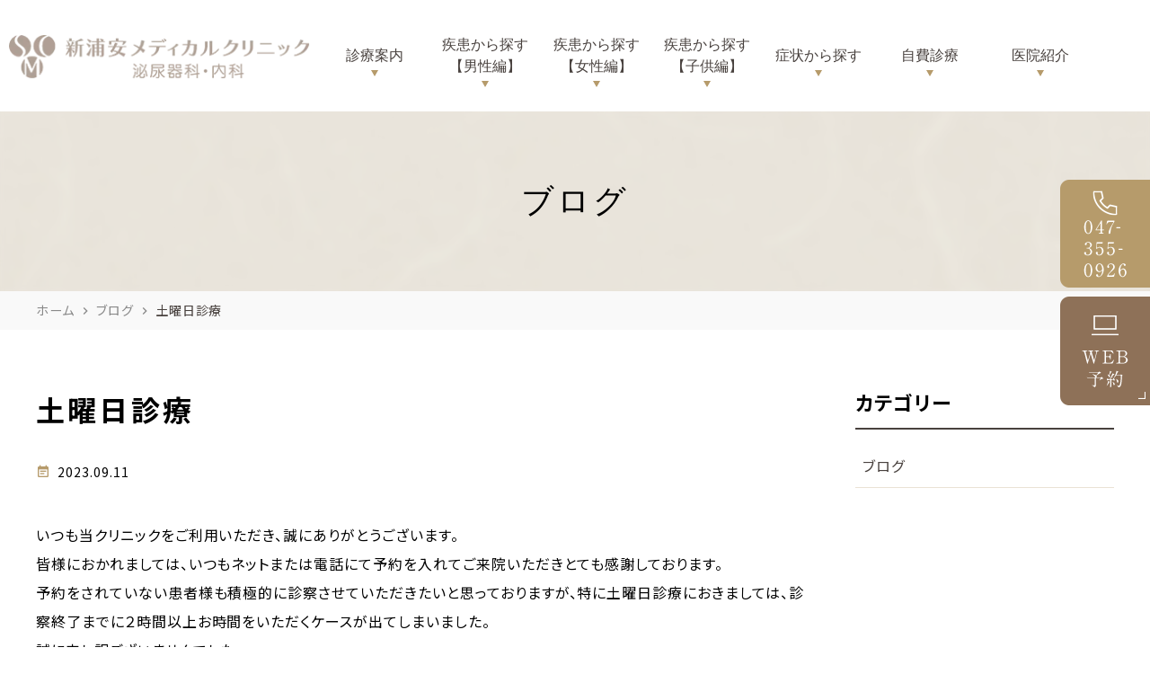

--- FILE ---
content_type: text/html; charset=UTF-8
request_url: https://www.shinurayasu-medical.com/blog/%E5%9C%9F%E6%9B%9C%E6%97%A5%E8%A8%BA%E7%99%82/
body_size: 49390
content:
<!DOCTYPE html>
<html dir="ltr" lang="ja"
	prefix="og: https://ogp.me/ns#" >
<head>
<meta name="viewport" content="width=device-width" />
<!--meta name="viewport" content="width=device-width,minimum-scale=1.0,maximum-scale=2.0,user-scalable=yes,initial-scale=1.0" /-->
<meta http-equiv="Content-Type" content="text/html; charset=UTF-8" />

<!-- Google Tag Manager -->
<script>(function(w,d,s,l,i){w[l]=w[l]||[];w[l].push({'gtm.start':
new Date().getTime(),event:'gtm.js'});var f=d.getElementsByTagName(s)[0],
j=d.createElement(s),dl=l!='dataLayer'?'&l='+l:'';j.async=true;j.src=
'https://www.googletagmanager.com/gtm.js?id='+i+dl;f.parentNode.insertBefore(j,f);
})(window,document,'script','dataLayer','GTM-W2JHS7R');</script>
<!-- End Google Tag Manager -->

		<!-- All in One SEO 4.3.6.1 - aioseo.com -->
		<title>土曜日診療 - 新浦安メディカルクリニック 泌尿器科・内科</title>
		<meta name="description" content="いつも当クリニックをご利用いただき、誠にありがとうございます。 皆様におかれましては、いつもネットまたは電話に" />
		<meta name="robots" content="max-image-preview:large" />
		<link rel="canonical" href="https://www.shinurayasu-medical.com/blog/%e5%9c%9f%e6%9b%9c%e6%97%a5%e8%a8%ba%e7%99%82/" />
		<meta name="generator" content="All in One SEO (AIOSEO) 4.3.6.1 " />
		<meta property="og:locale" content="ja_JP" />
		<meta property="og:site_name" content="新浦安メディカルクリニック 泌尿器科・内科 -" />
		<meta property="og:type" content="article" />
		<meta property="og:title" content="土曜日診療 - 新浦安メディカルクリニック 泌尿器科・内科" />
		<meta property="og:description" content="いつも当クリニックをご利用いただき、誠にありがとうございます。 皆様におかれましては、いつもネットまたは電話に" />
		<meta property="og:url" content="https://www.shinurayasu-medical.com/blog/%e5%9c%9f%e6%9b%9c%e6%97%a5%e8%a8%ba%e7%99%82/" />
		<meta property="article:published_time" content="2023-09-10T23:30:35+00:00" />
		<meta property="article:modified_time" content="2023-09-10T23:30:35+00:00" />
		<meta name="twitter:card" content="summary_large_image" />
		<meta name="twitter:title" content="土曜日診療 - 新浦安メディカルクリニック 泌尿器科・内科" />
		<meta name="twitter:description" content="いつも当クリニックをご利用いただき、誠にありがとうございます。 皆様におかれましては、いつもネットまたは電話に" />
		<script type="application/ld+json" class="aioseo-schema">
			{"@context":"https:\/\/schema.org","@graph":[{"@type":"BreadcrumbList","@id":"https:\/\/www.shinurayasu-medical.com\/blog\/%e5%9c%9f%e6%9b%9c%e6%97%a5%e8%a8%ba%e7%99%82\/#breadcrumblist","itemListElement":[{"@type":"ListItem","@id":"https:\/\/www.shinurayasu-medical.com\/#listItem","position":1,"item":{"@type":"WebPage","@id":"https:\/\/www.shinurayasu-medical.com\/","name":"\u30db\u30fc\u30e0","description":"\u6d66\u5b89\u5e02\u306e\u65b0\u6d66\u5b89\u30e1\u30c7\u30a3\u30ab\u30eb\u30af\u30ea\u30cb\u30c3\u30af\u6ccc\u5c3f\u5668\u79d1\u30fb\u5185\u79d1\u306e\u30db\u30fc\u30e0\u30da\u30fc\u30b8\u3067\u3059\u3002\u6d66\u5b89\u5e02\u8fd1\u304f\u306e\u6ccc\u5c3f\u5668\u79d1\u30fb\u5185\u79d1\u306a\u3089\u5f53\u9662\u307e\u3067\u3054\u76f8\u8ac7\u304f\u3060\u3055\u3044\u3002PSA\u691c\u67fb\u306f\u5f53\u65e5\u8fd4\u5374\u306b\u5bfe\u5fdc\u3057\u3066\u3044\u307e\u3059\u3002\u5065\u5eb7\u8a3a\u65ad\u3067\u5c3f\u6f5c\u8840\uff08\u8840\u5c3f\uff09\u3092\u6307\u6458\u3055\u308c\u305f\u65b9\u3001\u9ad8\u8840\u5727\u3001\u7cd6\u5c3f\u75c5\u3092\u6307\u6458\u3055\u308c\u305f\u65b9\u3082\u3054\u76f8\u8ac7\u304f\u3060\u3055\u3044\u3002\u65b0\u6d66\u5b89\u99c5\u5f92\u6b692\u5206\u3001\u30a4\u30aa\u30f3\u30b9\u30bf\u30a4\u30eb\u65b0\u6d66\u5b89\u5185\u306e\u30a2\u30af\u30bb\u30b9\u826f\u597d\u306a\u30af\u30ea\u30cb\u30c3\u30af\u3067\u3059\u3002","url":"https:\/\/www.shinurayasu-medical.com\/"},"nextItem":"https:\/\/www.shinurayasu-medical.com\/blog\/%e5%9c%9f%e6%9b%9c%e6%97%a5%e8%a8%ba%e7%99%82\/#listItem"},{"@type":"ListItem","@id":"https:\/\/www.shinurayasu-medical.com\/blog\/%e5%9c%9f%e6%9b%9c%e6%97%a5%e8%a8%ba%e7%99%82\/#listItem","position":2,"item":{"@type":"WebPage","@id":"https:\/\/www.shinurayasu-medical.com\/blog\/%e5%9c%9f%e6%9b%9c%e6%97%a5%e8%a8%ba%e7%99%82\/","name":"\u571f\u66dc\u65e5\u8a3a\u7642","description":"\u3044\u3064\u3082\u5f53\u30af\u30ea\u30cb\u30c3\u30af\u3092\u3054\u5229\u7528\u3044\u305f\u3060\u304d\u3001\u8aa0\u306b\u3042\u308a\u304c\u3068\u3046\u3054\u3056\u3044\u307e\u3059\u3002 \u7686\u69d8\u306b\u304a\u304b\u308c\u307e\u3057\u3066\u306f\u3001\u3044\u3064\u3082\u30cd\u30c3\u30c8\u307e\u305f\u306f\u96fb\u8a71\u306b","url":"https:\/\/www.shinurayasu-medical.com\/blog\/%e5%9c%9f%e6%9b%9c%e6%97%a5%e8%a8%ba%e7%99%82\/"},"previousItem":"https:\/\/www.shinurayasu-medical.com\/#listItem"}]},{"@type":"Organization","@id":"https:\/\/www.shinurayasu-medical.com\/#organization","name":"\u65b0\u6d66\u5b89\u30e1\u30c7\u30a3\u30ab\u30eb\u30af\u30ea\u30cb\u30c3\u30af \u6ccc\u5c3f\u5668\u79d1\u30fb\u5185\u79d1","url":"https:\/\/www.shinurayasu-medical.com\/"},{"@type":"Person","@id":"https:\/\/www.shinurayasu-medical.com\/author\/shinurayasu-medical\/#author","url":"https:\/\/www.shinurayasu-medical.com\/author\/shinurayasu-medical\/","name":"shinurayasu-medical","image":{"@type":"ImageObject","@id":"https:\/\/www.shinurayasu-medical.com\/blog\/%e5%9c%9f%e6%9b%9c%e6%97%a5%e8%a8%ba%e7%99%82\/#authorImage","url":"https:\/\/secure.gravatar.com\/avatar\/fd1a89ad9e3ad6d5df234235749bc473?s=96&d=mm&r=g","width":96,"height":96,"caption":"shinurayasu-medical"}},{"@type":"WebPage","@id":"https:\/\/www.shinurayasu-medical.com\/blog\/%e5%9c%9f%e6%9b%9c%e6%97%a5%e8%a8%ba%e7%99%82\/#webpage","url":"https:\/\/www.shinurayasu-medical.com\/blog\/%e5%9c%9f%e6%9b%9c%e6%97%a5%e8%a8%ba%e7%99%82\/","name":"\u571f\u66dc\u65e5\u8a3a\u7642 - \u65b0\u6d66\u5b89\u30e1\u30c7\u30a3\u30ab\u30eb\u30af\u30ea\u30cb\u30c3\u30af \u6ccc\u5c3f\u5668\u79d1\u30fb\u5185\u79d1","description":"\u3044\u3064\u3082\u5f53\u30af\u30ea\u30cb\u30c3\u30af\u3092\u3054\u5229\u7528\u3044\u305f\u3060\u304d\u3001\u8aa0\u306b\u3042\u308a\u304c\u3068\u3046\u3054\u3056\u3044\u307e\u3059\u3002 \u7686\u69d8\u306b\u304a\u304b\u308c\u307e\u3057\u3066\u306f\u3001\u3044\u3064\u3082\u30cd\u30c3\u30c8\u307e\u305f\u306f\u96fb\u8a71\u306b","inLanguage":"ja","isPartOf":{"@id":"https:\/\/www.shinurayasu-medical.com\/#website"},"breadcrumb":{"@id":"https:\/\/www.shinurayasu-medical.com\/blog\/%e5%9c%9f%e6%9b%9c%e6%97%a5%e8%a8%ba%e7%99%82\/#breadcrumblist"},"author":{"@id":"https:\/\/www.shinurayasu-medical.com\/author\/shinurayasu-medical\/#author"},"creator":{"@id":"https:\/\/www.shinurayasu-medical.com\/author\/shinurayasu-medical\/#author"},"datePublished":"2023-09-10T23:30:35+09:00","dateModified":"2023-09-10T23:30:35+09:00"},{"@type":"WebSite","@id":"https:\/\/www.shinurayasu-medical.com\/#website","url":"https:\/\/www.shinurayasu-medical.com\/","name":"\u65b0\u6d66\u5b89\u30e1\u30c7\u30a3\u30ab\u30eb\u30af\u30ea\u30cb\u30c3\u30af \u6ccc\u5c3f\u5668\u79d1\u30fb\u5185\u79d1","inLanguage":"ja","publisher":{"@id":"https:\/\/www.shinurayasu-medical.com\/#organization"}}]}
		</script>
		<!-- All in One SEO -->

<link rel="alternate" type="application/rss+xml" title="新浦安メディカルクリニック 泌尿器科・内科 &raquo; フィード" href="https://www.shinurayasu-medical.com/feed/" />
<link rel="alternate" type="application/rss+xml" title="新浦安メディカルクリニック 泌尿器科・内科 &raquo; コメントフィード" href="https://www.shinurayasu-medical.com/comments/feed/" />
<link rel='stylesheet' id='classic-theme-styles-css' href='https://www.shinurayasu-medical.com/wp-includes/css/classic-themes.min.css' media='all' />
<style id='global-styles-inline-css'>
body{--wp--preset--color--black: #000000;--wp--preset--color--cyan-bluish-gray: #abb8c3;--wp--preset--color--white: #ffffff;--wp--preset--color--pale-pink: #f78da7;--wp--preset--color--vivid-red: #cf2e2e;--wp--preset--color--luminous-vivid-orange: #ff6900;--wp--preset--color--luminous-vivid-amber: #fcb900;--wp--preset--color--light-green-cyan: #7bdcb5;--wp--preset--color--vivid-green-cyan: #00d084;--wp--preset--color--pale-cyan-blue: #8ed1fc;--wp--preset--color--vivid-cyan-blue: #0693e3;--wp--preset--color--vivid-purple: #9b51e0;--wp--preset--gradient--vivid-cyan-blue-to-vivid-purple: linear-gradient(135deg,rgba(6,147,227,1) 0%,rgb(155,81,224) 100%);--wp--preset--gradient--light-green-cyan-to-vivid-green-cyan: linear-gradient(135deg,rgb(122,220,180) 0%,rgb(0,208,130) 100%);--wp--preset--gradient--luminous-vivid-amber-to-luminous-vivid-orange: linear-gradient(135deg,rgba(252,185,0,1) 0%,rgba(255,105,0,1) 100%);--wp--preset--gradient--luminous-vivid-orange-to-vivid-red: linear-gradient(135deg,rgba(255,105,0,1) 0%,rgb(207,46,46) 100%);--wp--preset--gradient--very-light-gray-to-cyan-bluish-gray: linear-gradient(135deg,rgb(238,238,238) 0%,rgb(169,184,195) 100%);--wp--preset--gradient--cool-to-warm-spectrum: linear-gradient(135deg,rgb(74,234,220) 0%,rgb(151,120,209) 20%,rgb(207,42,186) 40%,rgb(238,44,130) 60%,rgb(251,105,98) 80%,rgb(254,248,76) 100%);--wp--preset--gradient--blush-light-purple: linear-gradient(135deg,rgb(255,206,236) 0%,rgb(152,150,240) 100%);--wp--preset--gradient--blush-bordeaux: linear-gradient(135deg,rgb(254,205,165) 0%,rgb(254,45,45) 50%,rgb(107,0,62) 100%);--wp--preset--gradient--luminous-dusk: linear-gradient(135deg,rgb(255,203,112) 0%,rgb(199,81,192) 50%,rgb(65,88,208) 100%);--wp--preset--gradient--pale-ocean: linear-gradient(135deg,rgb(255,245,203) 0%,rgb(182,227,212) 50%,rgb(51,167,181) 100%);--wp--preset--gradient--electric-grass: linear-gradient(135deg,rgb(202,248,128) 0%,rgb(113,206,126) 100%);--wp--preset--gradient--midnight: linear-gradient(135deg,rgb(2,3,129) 0%,rgb(40,116,252) 100%);--wp--preset--duotone--dark-grayscale: url('#wp-duotone-dark-grayscale');--wp--preset--duotone--grayscale: url('#wp-duotone-grayscale');--wp--preset--duotone--purple-yellow: url('#wp-duotone-purple-yellow');--wp--preset--duotone--blue-red: url('#wp-duotone-blue-red');--wp--preset--duotone--midnight: url('#wp-duotone-midnight');--wp--preset--duotone--magenta-yellow: url('#wp-duotone-magenta-yellow');--wp--preset--duotone--purple-green: url('#wp-duotone-purple-green');--wp--preset--duotone--blue-orange: url('#wp-duotone-blue-orange');--wp--preset--font-size--small: 13px;--wp--preset--font-size--medium: 20px;--wp--preset--font-size--large: 36px;--wp--preset--font-size--x-large: 42px;--wp--preset--spacing--20: 0.44rem;--wp--preset--spacing--30: 0.67rem;--wp--preset--spacing--40: 1rem;--wp--preset--spacing--50: 1.5rem;--wp--preset--spacing--60: 2.25rem;--wp--preset--spacing--70: 3.38rem;--wp--preset--spacing--80: 5.06rem;--wp--preset--shadow--natural: 6px 6px 9px rgba(0, 0, 0, 0.2);--wp--preset--shadow--deep: 12px 12px 50px rgba(0, 0, 0, 0.4);--wp--preset--shadow--sharp: 6px 6px 0px rgba(0, 0, 0, 0.2);--wp--preset--shadow--outlined: 6px 6px 0px -3px rgba(255, 255, 255, 1), 6px 6px rgba(0, 0, 0, 1);--wp--preset--shadow--crisp: 6px 6px 0px rgba(0, 0, 0, 1);}:where(.is-layout-flex){gap: 0.5em;}body .is-layout-flow > .alignleft{float: left;margin-inline-start: 0;margin-inline-end: 2em;}body .is-layout-flow > .alignright{float: right;margin-inline-start: 2em;margin-inline-end: 0;}body .is-layout-flow > .aligncenter{margin-left: auto !important;margin-right: auto !important;}body .is-layout-constrained > .alignleft{float: left;margin-inline-start: 0;margin-inline-end: 2em;}body .is-layout-constrained > .alignright{float: right;margin-inline-start: 2em;margin-inline-end: 0;}body .is-layout-constrained > .aligncenter{margin-left: auto !important;margin-right: auto !important;}body .is-layout-constrained > :where(:not(.alignleft):not(.alignright):not(.alignfull)){max-width: var(--wp--style--global--content-size);margin-left: auto !important;margin-right: auto !important;}body .is-layout-constrained > .alignwide{max-width: var(--wp--style--global--wide-size);}body .is-layout-flex{display: flex;}body .is-layout-flex{flex-wrap: wrap;align-items: center;}body .is-layout-flex > *{margin: 0;}:where(.wp-block-columns.is-layout-flex){gap: 2em;}.has-black-color{color: var(--wp--preset--color--black) !important;}.has-cyan-bluish-gray-color{color: var(--wp--preset--color--cyan-bluish-gray) !important;}.has-white-color{color: var(--wp--preset--color--white) !important;}.has-pale-pink-color{color: var(--wp--preset--color--pale-pink) !important;}.has-vivid-red-color{color: var(--wp--preset--color--vivid-red) !important;}.has-luminous-vivid-orange-color{color: var(--wp--preset--color--luminous-vivid-orange) !important;}.has-luminous-vivid-amber-color{color: var(--wp--preset--color--luminous-vivid-amber) !important;}.has-light-green-cyan-color{color: var(--wp--preset--color--light-green-cyan) !important;}.has-vivid-green-cyan-color{color: var(--wp--preset--color--vivid-green-cyan) !important;}.has-pale-cyan-blue-color{color: var(--wp--preset--color--pale-cyan-blue) !important;}.has-vivid-cyan-blue-color{color: var(--wp--preset--color--vivid-cyan-blue) !important;}.has-vivid-purple-color{color: var(--wp--preset--color--vivid-purple) !important;}.has-black-background-color{background-color: var(--wp--preset--color--black) !important;}.has-cyan-bluish-gray-background-color{background-color: var(--wp--preset--color--cyan-bluish-gray) !important;}.has-white-background-color{background-color: var(--wp--preset--color--white) !important;}.has-pale-pink-background-color{background-color: var(--wp--preset--color--pale-pink) !important;}.has-vivid-red-background-color{background-color: var(--wp--preset--color--vivid-red) !important;}.has-luminous-vivid-orange-background-color{background-color: var(--wp--preset--color--luminous-vivid-orange) !important;}.has-luminous-vivid-amber-background-color{background-color: var(--wp--preset--color--luminous-vivid-amber) !important;}.has-light-green-cyan-background-color{background-color: var(--wp--preset--color--light-green-cyan) !important;}.has-vivid-green-cyan-background-color{background-color: var(--wp--preset--color--vivid-green-cyan) !important;}.has-pale-cyan-blue-background-color{background-color: var(--wp--preset--color--pale-cyan-blue) !important;}.has-vivid-cyan-blue-background-color{background-color: var(--wp--preset--color--vivid-cyan-blue) !important;}.has-vivid-purple-background-color{background-color: var(--wp--preset--color--vivid-purple) !important;}.has-black-border-color{border-color: var(--wp--preset--color--black) !important;}.has-cyan-bluish-gray-border-color{border-color: var(--wp--preset--color--cyan-bluish-gray) !important;}.has-white-border-color{border-color: var(--wp--preset--color--white) !important;}.has-pale-pink-border-color{border-color: var(--wp--preset--color--pale-pink) !important;}.has-vivid-red-border-color{border-color: var(--wp--preset--color--vivid-red) !important;}.has-luminous-vivid-orange-border-color{border-color: var(--wp--preset--color--luminous-vivid-orange) !important;}.has-luminous-vivid-amber-border-color{border-color: var(--wp--preset--color--luminous-vivid-amber) !important;}.has-light-green-cyan-border-color{border-color: var(--wp--preset--color--light-green-cyan) !important;}.has-vivid-green-cyan-border-color{border-color: var(--wp--preset--color--vivid-green-cyan) !important;}.has-pale-cyan-blue-border-color{border-color: var(--wp--preset--color--pale-cyan-blue) !important;}.has-vivid-cyan-blue-border-color{border-color: var(--wp--preset--color--vivid-cyan-blue) !important;}.has-vivid-purple-border-color{border-color: var(--wp--preset--color--vivid-purple) !important;}.has-vivid-cyan-blue-to-vivid-purple-gradient-background{background: var(--wp--preset--gradient--vivid-cyan-blue-to-vivid-purple) !important;}.has-light-green-cyan-to-vivid-green-cyan-gradient-background{background: var(--wp--preset--gradient--light-green-cyan-to-vivid-green-cyan) !important;}.has-luminous-vivid-amber-to-luminous-vivid-orange-gradient-background{background: var(--wp--preset--gradient--luminous-vivid-amber-to-luminous-vivid-orange) !important;}.has-luminous-vivid-orange-to-vivid-red-gradient-background{background: var(--wp--preset--gradient--luminous-vivid-orange-to-vivid-red) !important;}.has-very-light-gray-to-cyan-bluish-gray-gradient-background{background: var(--wp--preset--gradient--very-light-gray-to-cyan-bluish-gray) !important;}.has-cool-to-warm-spectrum-gradient-background{background: var(--wp--preset--gradient--cool-to-warm-spectrum) !important;}.has-blush-light-purple-gradient-background{background: var(--wp--preset--gradient--blush-light-purple) !important;}.has-blush-bordeaux-gradient-background{background: var(--wp--preset--gradient--blush-bordeaux) !important;}.has-luminous-dusk-gradient-background{background: var(--wp--preset--gradient--luminous-dusk) !important;}.has-pale-ocean-gradient-background{background: var(--wp--preset--gradient--pale-ocean) !important;}.has-electric-grass-gradient-background{background: var(--wp--preset--gradient--electric-grass) !important;}.has-midnight-gradient-background{background: var(--wp--preset--gradient--midnight) !important;}.has-small-font-size{font-size: var(--wp--preset--font-size--small) !important;}.has-medium-font-size{font-size: var(--wp--preset--font-size--medium) !important;}.has-large-font-size{font-size: var(--wp--preset--font-size--large) !important;}.has-x-large-font-size{font-size: var(--wp--preset--font-size--x-large) !important;}
.wp-block-navigation a:where(:not(.wp-element-button)){color: inherit;}
:where(.wp-block-columns.is-layout-flex){gap: 2em;}
.wp-block-pullquote{font-size: 1.5em;line-height: 1.6;}
</style>
<link rel='stylesheet' id='vender-style-css' href='https://www.shinurayasu-medical.com/wp-content/themes/original/assets/vender/vender.css' media='all' />
<link rel='stylesheet' id='scrollhint-style-css' href='https://unpkg.com/scroll-hint@latest/css/scroll-hint.css' media='all' />
<link rel='stylesheet' id='bond-style-css' href='https://www.shinurayasu-medical.com/wp-content/themes/original/assets/css/bond.css' media='all' />
<link rel='stylesheet' id='original-style-css' href='https://www.shinurayasu-medical.com/wp-content/themes/original/assets/css/originalstyle.css' media='all' />
<link rel='stylesheet' id='theme-style-css' href='https://www.shinurayasu-medical.com/wp-content/themes/original/style.css' media='all' />
<script src='https://cdnjs.cloudflare.com/ajax/libs/picturefill/3.0.2/picturefill.js' id='picturefill-script-js'></script>
<link rel="https://api.w.org/" href="https://www.shinurayasu-medical.com/wp-json/" /><link rel="alternate" type="application/json" href="https://www.shinurayasu-medical.com/wp-json/wp/v2/blog/453" /><link rel="alternate" type="application/json+oembed" href="https://www.shinurayasu-medical.com/wp-json/oembed/1.0/embed?url=https%3A%2F%2Fwww.shinurayasu-medical.com%2Fblog%2F%25e5%259c%259f%25e6%259b%259c%25e6%2597%25a5%25e8%25a8%25ba%25e7%2599%2582%2F" />
<link rel="alternate" type="text/xml+oembed" href="https://www.shinurayasu-medical.com/wp-json/oembed/1.0/embed?url=https%3A%2F%2Fwww.shinurayasu-medical.com%2Fblog%2F%25e5%259c%259f%25e6%259b%259c%25e6%2597%25a5%25e8%25a8%25ba%25e7%2599%2582%2F&#038;format=xml" />
<link href="https://fonts.googleapis.com/icon?family=Material+Icons" rel="stylesheet">
    <link rel="preconnect" href="https://fonts.googleapis.com">
    <link rel="preconnect" href="https://fonts.gstatic.com" crossorigin>
    <link href="https://fonts.googleapis.com/css2?family=Noto+Sans+JP:wght@400;700&display=swap" rel="stylesheet">

<link rel="icon" href="https://www.shinurayasu-medical.com/wp-content/uploads/2023/06/cropped-favicon-32x32.png" sizes="32x32" />
<link rel="icon" href="https://www.shinurayasu-medical.com/wp-content/uploads/2023/06/cropped-favicon-192x192.png" sizes="192x192" />
<link rel="apple-touch-icon" href="https://www.shinurayasu-medical.com/wp-content/uploads/2023/06/cropped-favicon-180x180.png" />
<meta name="msapplication-TileImage" content="https://www.shinurayasu-medical.com/wp-content/uploads/2023/06/cropped-favicon-270x270.png" />

</head>
<body class="blog-template-default single single-blog postid-453" >
<!-- Google Tag Manager (noscript) -->
<noscript><iframe src="https://www.googletagmanager.com/ns.html?id=GTM-W2JHS7R"
height="0" width="0" style="display:none;visibility:hidden"></iframe></noscript>
<!-- End Google Tag Manager (noscript) -->
 
	
<div id="loading__wrapper">
<div id="wrap">
            <header id="header" class="header">
                <div class="header_inner">
                    <div class="sp_header_inner">
			<div class="header_logo">			<a href="https://www.shinurayasu-medical.com/">
				<img src="https://www.shinurayasu-medical.com/wp-content/webp-express/webp-images/themes/original/assets/img/common/logo.png.webp" alt="新浦安メディカルクリニック 泌尿器科・内科">
			</a>
			</div>                        <nav id="sp_nav" class="sp sp_nav">
                            <ul class="header_nav">

                                <li id="toggle" class="header_nav-item"><a><img src="https://www.shinurayasu-medical.com/wp-content/webp-express/webp-images/themes/original/assets/img/common/sp_gnavi01.png.webp" alt="MENU"></a></li>
                            </ul>
                        </nav>
                    </div>

                    <nav id="nav" class="nav grobal_nav">
                        <div class="">
                            <ul id="menu-header_menu" class="header_menu">
                             <!--   <li class="menu-item"><a href="https://www.shinurayasu-medical.com/"><span>HOME</span></a></li>-->
                                <li class="menu-item"><a><span>診療案内</span></a>
                                    <ul class="sub-menu">
                                        <li><a href="https://www.shinurayasu-medical.com/male/">男性の泌尿器科</a></li>
                                        <li><a href="https://www.shinurayasu-medical.com/woman/">女性の泌尿器科</a></li>
                                        <li><a href="https://www.shinurayasu-medical.com/child/">子供の泌尿器科</a></li>
										                                        <li><a href="https://www.shinurayasu-medical.com/internal-medicine/">内科</a></li>
                                        <li><a href="https://www.shinurayasu-medical.com/internal-medicine#a04">発熱外来</a></li>
                                        <li><a href="https://www.shinurayasu-medical.com/fee#a02">ED</a></li>
                                        <li><a href="https://www.shinurayasu-medical.com/fee#a03">AGA</a></li>
                                        <li><a href="https://www.shinurayasu-medical.com/fee#a01">点滴療法</a></li>
                                        <li><a href="https://www.shinurayasu-medical.com/fee#a04">男性ブライダルチェック</a></li>

                                    </ul>
                                </li>
                                <li class="menu-item"><a><span>疾患から探す<br>【男性編】</span></a>
                                    <div class="sub-menu_wrap">
                                        <ul class="sub-menu">
                                            <li><a href="https://www.shinurayasu-medical.com/prostate/">前立腺肥大症</a></li>
											<li><a href="https://www.shinurayasu-medical.com/male/#a11">急性前立腺炎</a></li>
											<li><a href="https://www.shinurayasu-medical.com/male/#a12">慢性前立腺炎</a></li>
											<li><a href="https://www.shinurayasu-medical.com/male/#a13">前立腺がん</a></li>
											<li><a href="https://www.shinurayasu-medical.com/male/#a04">包茎</a></li>
											<li><a href="https://www.shinurayasu-medical.com/male/#a14">精巣上体炎</a></li>
											<li><a href="https://www.shinurayasu-medical.com/male/#a15">精巣がん</a></li>
											<li><a href="https://www.shinurayasu-medical.com/male/#30">尿路結石</a></li>
											<li><a href="https://www.shinurayasu-medical.com/male/#a16">尿路感染症</a></li>
											<li><a href="https://www.shinurayasu-medical.com/male/#a17">急性尿道炎</a></li>
											<li><a href="https://www.shinurayasu-medical.com/male/#a18">急性腎盂腎炎</a></li>
											<li><a href="https://www.shinurayasu-medical.com/male/#a19">腎盂尿管がん</a></li>
											<li><a href="https://www.shinurayasu-medical.com/male/#a20">腎嚢胞</a></li>
											<li><a href="https://www.shinurayasu-medical.com/male/#a21">腎臓がん</a></li>
											<li><a href="https://www.shinurayasu-medical.com/male/#a40">腎機能障害</a></li>
											<li><a href="https://www.shinurayasu-medical.com/male/#a21">腎細胞がん</a></li>
											<li><a href="https://www.shinurayasu-medical.com/cystitis/#a01">膀胱炎</a></li>
											<li><a href="https://www.shinurayasu-medical.com/male/#a22">膀胱がん</a></li>
											<li><a href="https://www.shinurayasu-medical.com/male/#a23">神経因性膀胱</a></li>
											<li><a href="https://www.shinurayasu-medical.com/male/#a24">性感染症</a></li>
											<li><a href="https://www.shinurayasu-medical.com/sexually_transmitted_disease/#a01">急性尿道炎</a></li>
											<li><a href="https://www.shinurayasu-medical.com/sexually_transmitted_disease/#a02">梅毒</a></li>
											<li><a href="https://www.shinurayasu-medical.com/sexually_transmitted_disease/#a03">性器ヘルペス</a></li>
											<li><a href="https://www.shinurayasu-medical.com/sexually_transmitted_disease/#a04">尖圭コンジローマ</a></li>
											<li><a href="https://www.shinurayasu-medical.com/sexually_transmitted_disease">性器カンジダ</a></li>
											<li><a href="https://www.shinurayasu-medical.com/male/#a25">男性更年期障害</a></li>
                                            <li><a href="https://www.shinurayasu-medical.com/nocturia">夜間頻尿</a></li>
                                            <li><a href="https://www.shinurayasu-medical.com/urinary_incontinence">尿漏れ・尿失禁</a></li>
											   
                                        </ul>
                                    </div>
                                </li>
								    <li class="menu-item"><a><span>疾患から探す<br>【女性編】</span></a>
                                    <div class="sub-menu_wrap">
                                        <ul class="sub-menu">
                                            <li><a href="https://www.shinurayasu-medical.com/woman/#a10">膀胱炎</a></li>
                                            <li><a href="https://www.shinurayasu-medical.com/woman/#a11">骨盤臓器脱</a></li>
                                            <li><a href="https://www.shinurayasu-medical.com/woman/#a12">過活動膀胱</a></li>
                                            <li><a href="https://www.shinurayasu-medical.com/woman/#a13">尿道カルンクル</a></li>
                                            <li><a href="https://www.shinurayasu-medical.com/woman/#a14">閉経関連性器尿路症候群<br>（GSM）</a></li>
                                            <li><a href="https://www.shinurayasu-medical.com/woman/#a15">尿失禁</a></li>
                                            <li><a href="https://www.shinurayasu-medical.com/woman/#a16">間質性膀胱炎</a></li>
                                            <li><a href="https://www.shinurayasu-medical.com/woman/#a17">腎機能障害</a></li>
                                            <li><a href="https://www.shinurayasu-medical.com/woman/#a18">腎盂腎炎</a></li>
                                            <li><a href="https://www.shinurayasu-medical.com/woman/#a19">尿路感染症</a></li>
                                            <li><a href="https://www.shinurayasu-medical.com/woman/#a20">膀胱がん</a></li>
                                            <li><a href="https://www.shinurayasu-medical.com/woman/#a21">腎臓がん</a></li>
                                            <li><a href="https://www.shinurayasu-medical.com/woman/#a22">神経因性膀胱</a></li>
                                            <li><a href="https://www.shinurayasu-medical.com/woman/#a23">性感染症</a></li>
                                          	<li><a href="https://www.shinurayasu-medical.com/sexually_transmitted_disease/#a02">梅毒</a></li>
											<li><a href="https://www.shinurayasu-medical.com/sexually_transmitted_disease/#a03">性器ヘルペス</a></li>
											<li><a href="https://www.shinurayasu-medical.com/sexually_transmitted_disease/#a04">尖圭コンジローマ</a></li>
											<li><a href="https://www.shinurayasu-medical.com/sexually_transmitted_disease">性器カンジダ</a></li>
                                            <li><a href="https://www.shinurayasu-medical.com/nocturia">夜間頻尿</a></li>
                                        </ul>
                                    </div>
                                </li>
								    <li class="menu-item"><a><span>疾患から探す<br>【子供編】</span></a>
                                    <div class="sub-menu_wrap">
                                        <ul class="sub-menu">
                                            <li><a href="https://www.shinurayasu-medical.com/child/#a10">昼間のおもらし</a></li>
                                            <li><a href="https://www.shinurayasu-medical.com/child/#a11">おねしょ（夜尿症）</a></li>
                                            <li><a href="https://www.shinurayasu-medical.com/child/#a12">膀胱尿管逆流症</a></li>
                                            <li><a href="https://www.shinurayasu-medical.com/child/#a13">神経因性膀胱</a></li>
                                            <li><a href="https://www.shinurayasu-medical.com/child/#a14">水腎症</a></li>
                                            <li><a href="https://www.shinurayasu-medical.com/child/#a15">包茎</a></li>
                                            <li><a href="https://www.shinurayasu-medical.com/child/#a16">真性包茎</a></li>
                                            <li><a href="https://www.shinurayasu-medical.com/child/#a17">仮性包茎</a></li>
                                            <li><a href="https://www.shinurayasu-medical.com/child/#a18">嵌頓包茎</a></li>
                                            <li><a href="https://www.shinurayasu-medical.com/child/#a10">亀頭包皮炎</a></li>
                                            <li><a href="https://www.shinurayasu-medical.com/child/#a20">陰嚢水腫</a></li>
                                            <li><a href="https://www.shinurayasu-medical.com/child/#a21">移動性精巣</a></li>
                                            <li><a href="https://www.shinurayasu-medical.com/child/#a22">停留精巣</a></li>
                                            <li><a href="https://www.shinurayasu-medical.com/child/#a23">尿道下裂</a></li>
                                            <li><a href="https://www.shinurayasu-medical.com/child/#a24">精巣捻転</a></li>
                                        </ul>
                                    </div>
                                </li>
                                <li class="menu-item"><a><span>症状から探す</span></a>
                                    <div class="sub-menu_wrap">
                                        <ul class="sub-menu">
                                            <li><a href="https://www.shinurayasu-medical.com/gross_hematuria/">肉眼的血尿</a></li>
                                            <li><a href="https://www.shinurayasu-medical.com/frequent_urination/">トイレが近い（頻尿）</a></li>
                                            <li><a href="https://www.shinurayasu-medical.com/residual_urine/#a01">尿の出方が気になる</a></li>
											 <li><a href="https://www.shinurayasu-medical.com/residual_urine/#a02">尿が出ない</a></li>
											  <li><a href="https://www.shinurayasu-medical.com/residual_urine/#a03">尿が出にくい・勢いが弱い</a></li>
                                             <li><a href="https://www.shinurayasu-medical.com/residual_urine/#a04">残尿感</a></li>
                                            <li><a href="https://www.shinurayasu-medical.com/painful_urination/">排尿時痛</a></li>
                                            <li><a href="https://www.shinurayasu-medical.com/nocturia/">夜間頻尿</a></li>
                                            <li><a href="https://www.shinurayasu-medical.com/swollen_testicles/#a02">精巣の腫れ</a></li>
                                            <li><a href="https://www.shinurayasu-medical.com/swollen_testicles/#a03">精巣の痛み</a></li>
                                            <li><a href="https://www.shinurayasu-medical.com/scrotal_pain/">陰嚢（玉袋）のかゆみ</a></li>
                                            <li><a href="https://www.shinurayasu-medical.com/colour/#a01">尿の色が気になる</a></li>
                                            <li><a href="https://www.shinurayasu-medical.com/colour/#a02">尿の臭いが気になる</a></li>
                                            <li><a href="https://www.shinurayasu-medical.com/low_libido/#a01">勃起不全（ED）</a></li>
                                            <li><a href="https://www.shinurayasu-medical.com/low_libido/#a02">性欲低下</a></li>
                                            <li><a href="https://www.shinurayasu-medical.com/semen/">精液が赤い</a></li>
											     <li><a href="https://www.shinurayasu-medical.com/semen/#a03">精液の色が気になる</a></li>
                                        </ul>
                                    </div>
                                </li>
                                <li class="menu-item"><a><span>自費診療</span></a>
                                    <ul class="sub-menu">
                                        <li><a href="https://www.shinurayasu-medical.com/fee#a02">ED</a></li>
                                        <li><a href="https://www.shinurayasu-medical.com/fee#a03">AGA</a></li>
                                        <li><a href="https://www.shinurayasu-medical.com/fee#a01">点滴療法</a></li>
                                        <li><a href="https://www.shinurayasu-medical.com/fee#a04">男性ブライダルチェック</a></li>
										<li><a href="https://www.shinurayasu-medical.com/fee#a05">性病検査</a></li>
											<li><a href="https://www.shinurayasu-medical.com/fee#a06">帯状疱疹ワクチン</a></li>
                                    </ul>
                                </li>
                                <li class="menu-item"><a><span>医院紹介</span></a>
                                    <ul class="sub-menu">
                                        <li><a href="https://www.shinurayasu-medical.com/clinic#a01">医師紹介</a></li>
                                        <li><a href="https://www.shinurayasu-medical.com/clinic#a02">医院情報</a></li>
                                        <li><a href="https://www.shinurayasu-medical.com/clinic#a03">診療時間</a></li>
                                        <li><a href="https://www.shinurayasu-medical.com/clinic#a04">アクセス</a></li>
                                        <li><a href="https://www.shinurayasu-medical.com/clinic#a05">施設紹介</a></li>

                                    </ul>
                                </li>
                            </ul>
                        </div>
                    </nav>
                </div>
            </header>
<div id="page_title"><div class="container">
<h1 class="page_title">ブログ</h1>
</div></div>
<nav id="breadcrumb">
<div class="container">
<ol itemscope itemtype="http://schema.org/BreadcrumbList">
<li itemscope itemprop="itemListElement" itemtype="http://schema.org/ListItem"><a href="https://www.shinurayasu-medical.com" itemprop="item"><span itemprop="name">ホーム</span></a><meta itemprop="position" content="1" />&nbsp;<i class="material-icons">chevron_right</i>&nbsp;</li>
<li itemscope itemprop="itemListElement" itemtype="http://schema.org/ListItem"><a href="https://www.shinurayasu-medical.com/blog/" itemprop="item"><span itemprop="name">ブログ</span></a><meta itemprop="position" content="2" />&nbsp;<i class="material-icons">chevron_right</i>&nbsp;</li>
<li class="current" itemscope itemprop="itemListElement" itemtype="http://schema.org/ListItem"><a href="https://www.shinurayasu-medical.com/blog/%e5%9c%9f%e6%9b%9c%e6%97%a5%e8%a8%ba%e7%99%82/"><span itemprop="name">土曜日診療</span></a><meta itemprop="position" content="3" /></li>
</ol>
</div>
</nav>
<div id="contents">
<div class="inner">
<main id="main" class="post-type-other wow wp-block">
<article id="a453" class="box_entry box_entry-single">
      <h2 class="entry_title">土曜日診療</h2>
      <div class="entry_ex">
          <span class="entry_date"><span class="material-icons">event_note</span>2023.09.11</span>
                </div>
      <div class="entry">
      <p>いつも当クリニックをご利用いただき、誠にありがとうございます。</p>
<p>皆様におかれましては、いつもネットまたは電話にて予約を入れてご来院いただきとても感謝しております。</p>
<p>予約をされていない患者様も積極的に診察させていただきたいと思っておりますが、特に土曜日診療におきましては、診察終了までに２時間以上お時間をいただくケースが出てしまいました。</p>
<p>誠に申し訳ございませんでした。</p>
<p>今後もスタッフと連携を取りながら、スムーズに診察が進むように心掛けて参ります。</p>
<p>ご迷惑をお掛けしました事を、深くお詫び申し上げます。</p>
<p>今後とも、何卒宜しくお願い申し上げます。</p>      </div>
     </article>

<ul class="pagenav_single">
<li><a href="https://www.shinurayasu-medical.com/blog/%e3%81%94%e5%a0%b1%e5%91%8a/" rel="prev"><i class="material-icons">chevron_left</i>前へ</a></li><li><a href="https://www.shinurayasu-medical.com/blog/%e5%be%a1%e7%a4%bc/" rel="next">次へ<i class="material-icons">chevron_right</i></a></li></main>
<aside id="aside">
<div id="post_aside">
    <div class="aside_box">
        <h3 class="aside_title">カテゴリー</h3>
        <div class="aside_box_inner">
            <ul class="category_list">
                <li><a href="https://www.shinurayasu-medical.com/blog/">ブログ</a></li>
                            </ul>
        </div>
	</div>	
</div>

</aside>
</div>
</div>

            <footer id="footer" class="footer">
                <div class="container">
                    <p class="footer_logo"><a href="https://www.shinurayasu-medical.com/"><img src="https://www.shinurayasu-medical.com/wp-content/webp-express/webp-images/themes/original/assets/img/common/foot_logo.png.webp" alt="新浦安メディカルクリニック 泌尿器科・内科"></a></p>
                    <div class="columns">
                        <div class="column col_2">
                            <table class="table_address">
                                <tr>
                                    <th style="width: 100px;">住所</th>
                                    <td>〒279-0012<br>千葉県浦安市入船1-4-1 イオンスタイル新浦安５F</td>
                                </tr>
                                <tr>
                                    <th>電話</th>
                                    <td><a href="tel:0473550926">047-355-0926</a></td>
                                </tr>
                                <tr>
                                    <th>最寄り駅</th>
                                    <td>新浦安駅より徒歩2分</td>
                                </tr>
                            </table>
                            <div class="btnstyle mt20">
                                <a href="https://www.shinurayasu-medical.com/clinic#a04">Googleマップ</a>
                            </div>

                        </div>
                        <div class="column col_2">
                            <table class="table_timetable">
                                <thead>
                                    <tr>
                                        <th>診療時間</th>
                                        <th>月</th>
                                        <th>火</th>
                                        <th>水</th>
                                        <th>木</th>
                                        <th>金</th>
                                        <th>土</th>
                                        <th>日</th>
                                    </tr>
                                </thead>
                                <tbody>
                                    <tr>

                                        <th>9:00～13:00</th>
                                        <td><span class="consul">●</span></td>
                                        <td><span class="consul2">▲</span></td>
                                        <td><span class="consul">●</span></td>
                                        <td><span class="consul">●</span></td>
                                        <td><span class="consul">●</span></td>
                                        <td><span class="consul">●</span></td>
                                        <td>／</td>
                                    </tr>
                                    <tr>
                                        <th>14:30～18:30</th>
                                        <td><span class="consul">●</span></td>
                                        <td><span class="consul">●</span></td>
                                        <td><span class="consul">●</span></td>
                                        <td><span class="consul">●</span></td>
                                        <td><span class="consul">●</span></td>
                                        <td>／</td>
                                        <td>／</td>
                                    </tr>
                                </tbody>
                            </table>
                            <p><span
                                    class="color02">▲</span>…第2週・第4週の午前中は休診となります。<br>※最終受付時間は診療終了30分前までとなります。
                            </p>
							<div class="credit_pay"><img src="https://www.shinurayasu-medical.com/wp-content/webp-express/webp-images/uploads/2023/11/payment.jpg.webp" alt="カード決済・電子マネー・コード決済"></div>

                        </div>
                      
                    </div>

                    <div class="db_bnr_layout">
    <!-- ▼組合せバナー（横並び）：左揃え -->
    <div style="width:100%;margin:0;flex-flow:row wrap;column-gap:10px;justify-content:space-between;display:flex;">
        <!-- DR.BRIDGE -->
        <div style="flex:1;">
            <div style="width:100%;">
                <a href="https://www.dr-bridge.co.jp/" style="border:1px solid #E4E4E4;display:block;" target="_blank" rel="noopener">
                    <img src="https://www.dr-bridge.co.jp/bnr/assets/images/logo-drbridge.svg" style="width:100%;height:auto;margin:0;vertical-align:bottom;" alt="DR.BRIDGE｜クリニックホームページ制作">
                </a>
                <a href="https://www.iryoto.jp/" style="padding-top:3.75%;color:#4D4D4D!important;text-decoration:none;flex-flow:row wrap;justify-content:center;display:flex;" target="_blank" rel="noopener">
                    <span style="font-size:14px;font-family:'游ゴシック体',YuGothic,'游ゴシック','Yu Gothic',sans-serif;font-feature-settings:'palt' 1;letter-spacing:0.04em;font-weight:bold;text-align:left;">クリニックホームページ制作</span>
                </a>
            </div>
        </div>
        <!-- ヨクミテ -->
        <div style="flex:1;">
            <div style="width:100%;">
                <a href="https://www.yoku-mite.care/doctor/komatsu/" style="border:1px solid #E4E4E4;display:block;" target="_blank" rel="noopener">
                    <img src="https://www.yoku-mite.care/bnr/assets/images/logo-yokumite_01.png" style="width:100%;height:auto;margin:0;vertical-align:bottom;" alt="医療情報検索サイト【ヨクミテ】">
                </a>
                <a href="https://www.yoku-mite.care/" style="padding-top:3.75%;color:#666666!important;text-decoration:none;flex-flow:row wrap;justify-content:center;display:flex;" target="_blank" rel="noopener">
                    <span style="font-size:14px;font-family:'游ゴシック体',YuGothic,'游ゴシック','Yu Gothic',sans-serif;font-feature-settings:'palt' 1;letter-spacing:0.04em;font-weight:bold;text-align:left;">医療情報検索サイト【ヨクミテ】</span>
                </a>
            </div>
        </div>
    </div>
</div>
                </div>
    <div id="copyright">
        <div class="cotainer">
                    <p class="copyright">&copy; 新浦安メディカルクリニック 泌尿器科・内科</p>
                </div>
    </div>
            </footer><div id="conversion">
                <div id="side_bnr" class="side_bnr">
                    <ul class="side_bnr_block">
                        <li>
                            <a href="tel:0473550926">
                                <img src="https://www.shinurayasu-medical.com/wp-content/webp-express/webp-images/themes/original/assets/img/common/side_bnr_img001.png.webp" alt="TEL" class="pc">
                                <img src="https://www.shinurayasu-medical.com/wp-content/webp-express/webp-images/themes/original/assets/img/common/sp_bnr_img001.png.webp" alt="TEL" class="sp">
                            </a>
                        </li>
                        <li>
                            <a href="https://patient.digikar-smart.jp/institutions/249489cb-260f-45ec-9e38-12e27411716d/reserve" target="_blank" rel="noopener">
                                <img src="https://www.shinurayasu-medical.com/wp-content/webp-express/webp-images/themes/original/assets/img/common/side_bnr_img002.png.webp" alt="WEB予約" class="pc">
                                <img src="https://www.shinurayasu-medical.com/wp-content/webp-express/webp-images/themes/original/assets/img/common/sp_bnr_img002.png.webp" alt="WEB予約" class="sp">
                            </a>
                        </li>
                       <!-- <li >
                            <a href="https://www.shinurayasu-medical.com/">
                                <img src="https://www.shinurayasu-medical.com/wp-content/themes/original/assets/img/common/bnr_img003.png" class="sp" alt="WEB問診">
                                <img src="https://www.shinurayasu-medical.com/wp-content/themes/original/assets/img/common/sp_bnr_img003.png" class="pc" alt="WEB問診">
                            </a>
                        </li> -->
                    </ul>
                </div></div>
<div id="totop" class="totop">
	<img src="https://www.shinurayasu-medical.com/wp-content/webp-express/webp-images/themes/original/assets/img/common/top_btn.png.webp" alt="TOPへ">	
</div>
</div>
</div>
<div class="menu_bk"></div><script src='https://ajax.googleapis.com/ajax/libs/jquery/1.10.1/jquery.min.js' id='jquery-js'></script>
<script src='https://cdn.jsdelivr.net/npm/slick-carousel@1.8.1/slick/slick.min.js' id='slick-script-js'></script>
<script src='https://cdnjs.cloudflare.com/ajax/libs/wow/1.1.2/wow.min.js' id='wow-script-js'></script>
<script src='https://unpkg.com/scroll-hint@latest/js/scroll-hint.min.js' id='scrollhint-script-js'></script>
<script src='https://www.shinurayasu-medical.com/wp-content/themes/original/assets/js/vendor/lightbox.min.js' id='lightbox-script-js'></script>
<script src='https://www.shinurayasu-medical.com/wp-content/themes/original/assets/js/script.js' id='originalscript-script-js'></script>

<script>

// ScrollHint
new ScrollHint('.js-scrollable', {
   suggestiveShadow: true,
   i18n: {
      scrollable: 'スクロールできます',
   }
});
new ScrollHint('.js-scrollable_pc', {
   suggestiveShadow: true,
   i18n: {
      scrollable: 'スクロールできます',
   }
});

</script>

</body>
</html>

--- FILE ---
content_type: text/css
request_url: https://www.shinurayasu-medical.com/wp-content/themes/original/assets/css/bond.css
body_size: 78405
content:
@charset "UTF-8";
html {
  -moz-text-size-adjust: 100%;
  -webkit-text-size-adjust: 100%;
  -ms-text-size-adjust: 100%;
  font-size: 62.5%;
}
@media only screen and (max-width: 767px) {
  html {
    font-size: 54.69%;
  }
}

body {
  background: #fff;
  font-size: 1.6rem;
  font-family: "Noto Sans JP", sans-serif;
  letter-spacing: 0.096rem;
  line-height: 2;
  font-feature-settings: "palt";
}

a {
  transition: 0.3s;
}

a:hover {
  cursor: pointer;
}

*:focus {
  outline: none;
}

@media print, screen and (min-width: 768px) {
  a[href^="tel:"] {
    pointer-events: none;
    text-decoration: none;
    color: #48413e;
  }
}
.clearfix {
  overflow: hidden;
}

.clearfix:after {
  clear: both;
  content: "";
  display: block;
}

img {
  height: auto;
  max-width: 100%;
  vertical-align: bottom;
}

.alignleft {
  float: left;
  margin: 0 30px 20px 0;
  width: 34%;
}

.aligncenter {
  display: block;
  width: auto;
  margin: 0 auto 30px;
}

.alignright {
  float: right;
  margin: 0 0 20px 30px;
  width: 34%;
}

@media print, screen and (min-width: 768px) {
  .alignleft {
    margin-right: 30px;
  }
  .alignright {
    margin-left: 30px;
  }
}
@media only screen and (max-width: 767px) {
  .alignleft,
  .aligncenter,
  .alignright {
    display: block;
    float: none;
    margin: 0 auto 20px;
    width: 100%;
  }
}
.sp {
  display: none !important;
}

@media only screen and (max-width: 767px) {
  .pc {
    display: none !important;
  }
  .sp {
    display: block !important;
  }
  br.sp,
  span.sp {
    display: inline !important;
  }
  span.br {
    display: inline-block !important;
  }
  span.spdb {
    display: inline-block;
  }
}
.flex_1 {
  flex: 1;
}

.columns_wrap {
  flex-wrap: wrap;
}

@media print, screen and (min-width: 768px) {
  .columns {
    display: flex;
  }
  .columns.reverse {
    flex-direction: row-reverse;
  }
  .columns.reverse .column {
    margin-left: 30px;
    margin-right: 0;
  }
  .columns.reverse .column:nth-child(2n) {
    margin-left: 0;
  }
  .columns.columns_2, .columns.columns_3, .columns.columns_4, .columns.columns_5, .columns.columns_6 {
    flex-wrap: wrap;
  }
  .columns.columns_2 > *,
  .columns .col_2 {
    width: calc((100% - 30px) / 2);
  }
  .columns.columns_3 > *,
  .columns .col_3 {
    width: calc((100% - 60px) / 3);
  }
  .columns.columns_4 > *,
  .columns .col_4 {
    width: calc((100% - 90px) / 4);
  }
  .columns.columns_5 > *,
  .columns .col_5 {
    width: calc((100% - 120px) / 5);
  }
  .columns.columns_6 > *,
  .columns .col_6 {
    width: calc((100% - 125px) / 6);
  }
  .columns.columns_2 > *, .columns.columns_3 > *, .columns.columns_4 > *, .columns.columns_5 > *, .columns.columns_6 > *,
  .columns .col_2,
  .columns .col_3,
  .columns .col_4,
  .columns .col_5,
  .columns .col_6 {
    margin-top: 30px;
    margin-right: 30px;
  }
  .columns.columns_2 > *:nth-child(2n), .columns.columns_3 > *:nth-child(3n), .columns.columns_4 > *:nth-child(4n), .columns.columns_5 > *:nth-child(5n), .columns.columns_6 > *:nth-child(6n),
  .columns .col_2:nth-child(2n),
  .columns .col_3:nth-child(3n),
  .columns .col_4:nth-child(4n),
  .columns .col_5:nth-child(5n),
  .columns .col_6:nth-child(6n) {
    margin-right: 0;
  }
}
@media only screen and (max-width: 767px) {
  .columns.columns_2 > *, .columns.columns_3 > *, .columns.columns_4 > *, .columns.columns_5 > *, .columns.columns_6 > *,
  .columns .col_2,
  .columns .col_3,
  .columns .col_4,
  .columns .col_5,
  .columns .col_6 {
    margin-top: 30px;
  }
  .columns.sp_columns {
    display: flex;
    flex-wrap: wrap;
  }
  .columns.sp_columns.columns_2 > *, .columns.sp_columns.columns_3 > *, .columns.sp_columns.columns_4 > *, .columns.sp_columns.columns_5 > *, .columns.sp_columns.columns_6 > *, .columns.sp_columns.sp_columns_2 > *,
  .columns.sp_columns .col_2,
  .columns.sp_columns .col_3,
  .columns.sp_columns .col_4,
  .columns.sp_columns .col_5,
  .columns.sp_columns .col_6,
  .columns.sp_columns .sp_col_2 {
    max-width: calc((100% - 30px) / 2);
  }
  .columns.sp_columns.sp_columns_3 > *,
  .columns.sp_columns .sp_col_3 {
    max-width: calc((100% - 60px) / 3);
  }
  .columns.sp_columns.columns_2 > *, .columns.sp_columns.columns_3 > *, .columns.sp_columns.columns_4 > *, .columns.sp_columns.columns_5 > *, .columns.sp_columns.columns_6 > *,
  .columns.sp_columns .col_2,
  .columns.sp_columns .col_3,
  .columns.sp_columns .col_4,
  .columns.sp_columns .col_5,
  .columns.sp_columns .col_6, .columns.sp_columns.sp_columns_2 > *, .columns.sp_columns.sp_columns_3 > *,
  .columns.sp_columns .sp_col_2,
  .columns.sp_columns .sp_col_3 {
    margin-right: 30px;
  }
  .columns.sp_columns:not(.sp_columns_3).columns_2 > *:nth-child(2n), .columns.sp_columns:not(.sp_columns_3).columns_3 > *:nth-child(2n), .columns.sp_columns:not(.sp_columns_3).columns_4 > *:nth-child(2n), .columns.sp_columns:not(.sp_columns_3).columns_5 > *:nth-child(2n), .columns.sp_columns:not(.sp_columns_3).columns_6 > *:nth-child(2n),
  .columns.sp_columns:not(.sp_columns_3) .col_2:nth-child(2n),
  .columns.sp_columns:not(.sp_columns_3) .col_3:nth-child(2n),
  .columns.sp_columns:not(.sp_columns_3) .col_4:nth-child(2n),
  .columns.sp_columns:not(.sp_columns_3) .col_5:nth-child(2n),
  .columns.sp_columns:not(.sp_columns_3) .col_6:nth-child(2n) {
    margin-right: 0;
  }
  .columns.sp_columns.sp_columns_2 > *:nth-child(2n), .columns.sp_columns.sp_columns_3 > *:nth-child(3n),
  .columns.sp_columns .sp_col_2:nth-child(2n),
  .columns.sp_columns .sp_col_3:nth-child(3n) {
    margin-right: 0;
  }
  .columns_wrap {
    flex-wrap: wrap;
  }
}
.sp-columns {
  display: flex;
}
.sp-columns_wrap {
  display: flex;
  flex-wrap: wrap;
}

@media print, screen and (min-width: 768px) {
  .flex_1 {
    margin-right: 30px;
  }
  .flex_1:last-child {
    margin-right: 0;
  }
}
@media only screen and (max-width: 767px) {
  .flex_1 {
    margin-top: 30px;
  }
}

.mt0 {
  margin-top: 0 !important;
}

.box_entry-item {
  overflow: hidden;
}

.color01 {
  color: #b69b6b;
}

.color02 {
  color: #8e7158;
}

@media print, screen and (min-width: 768px) {
  .container,
  .gutters {
    max-width: 1200px;
  }
}
@media print, screen and (max-width: 1239px) {
  .container,
  .gutters {
    margin-left: 20px;
    margin-right: 20px;
  }
}

@media print, screen and (min-width: 768px) {
  body.archive #contents > .inner,
  body.single #contents > .inner {
    padding-bottom: 90px;
    max-width: 1200px;
    margin-left: auto;
    margin-right: auto;
  }
}
@media print, screen and (max-width: 1239px) {
  body.archive #contents > .inner,
  body.single #contents > .inner {
    margin-left: 20px;
    margin-right: 20px;
  }
}
@media only screen and (max-width: 767px) {
  body.archive #contents > .inner,
  body.single #contents > .inner {
    padding-bottom: 50px;
  }
}

@media print, screen and (min-width: 768px) {
  body.archive:not(.category-news) #contents > .inner,
  body.single #contents > .inner {
    display: flex;
    -moz-justify-content: space-between;
    -ms-justify-content: space-between;
    justify-content: space-between;
    -ms-flex-pack: space-between;
  }
  body.archive:not(.category-news) #contents > .inner #main,
  body.single #contents > .inner #main {
    width: 72%;
  }
  body.archive:not(.category-news) #contents > .inner #aside,
  body.single #contents > .inner #aside {
    width: 24%;
  }
}

#loader_wrapper {
  display: flex;
  justify-content: center;
  align-items: center;
  background: #ddd;
  z-index: 2;
  width: 100vw;
  height: 100vh;
  top: 0;
  left: 0;
  position: fixed;
}
#loader_wrapper.is_hide,
#loader_wrapper .is_hide {
  opacity: 0;
}
#loader_wrapper .line-spin-fade-loader {
  position: relative;
  top: -10px;
  left: -4px;
}
#loader_wrapper .line-spin-fade-loader > div {
  background-color: #fff;
  width: 4px;
  height: 35px;
  border-radius: 2px;
  margin: 2px;
  animation-fill-mode: both;
  position: absolute;
  width: 5px;
  height: 15px;
}
#loader_wrapper .line-spin-fade-loader > div:nth-child(1) {
  top: 20px;
  left: 0;
  animation: line-spin-fade-loader 1.2s -0.84s infinite ease-in-out;
}
#loader_wrapper .line-spin-fade-loader > div:nth-child(2) {
  top: 13.63636px;
  left: 13.63636px;
  transform: rotate(-45deg);
  animation: line-spin-fade-loader 1.2s -0.72s infinite ease-in-out;
}
#loader_wrapper .line-spin-fade-loader > div:nth-child(3) {
  top: 0;
  left: 20px;
  transform: rotate(90deg);
  animation: line-spin-fade-loader 1.2s -0.6s infinite ease-in-out;
}
#loader_wrapper .line-spin-fade-loader > div:nth-child(4) {
  top: -13.63636px;
  left: 13.63636px;
  transform: rotate(45deg);
  animation: line-spin-fade-loader 1.2s -0.48s infinite ease-in-out;
}
#loader_wrapper .line-spin-fade-loader > div:nth-child(5) {
  top: -20px;
  left: 0;
  animation: line-spin-fade-loader 1.2s -0.36s infinite ease-in-out;
}
#loader_wrapper .line-spin-fade-loader > div:nth-child(6) {
  top: -13.63636px;
  left: -13.63636px;
  transform: rotate(-45deg);
  animation: line-spin-fade-loader 1.2s -0.24s infinite ease-in-out;
}
#loader_wrapper .line-spin-fade-loader > div:nth-child(7) {
  top: 0;
  left: -20px;
  transform: rotate(90deg);
  animation: line-spin-fade-loader 1.2s -0.12s infinite ease-in-out;
}
#loader_wrapper .line-spin-fade-loader > div:nth-child(8) {
  top: 13.63636px;
  left: -13.63636px;
  transform: rotate(45deg);
  animation: line-spin-fade-loader 1.2s 0s infinite ease-in-out;
}
@keyframes line-spin-fade-loader {
  50% {
    opacity: 0.3;
  }
  100% {
    opacity: 1;
  }
}
#loading_wrapper {
  animation: loading_wrapper 1s linear 0s 1 normal;
  animation-fill-mode: forwards;
}

@keyframes loading_wrapper {
  0% {
    opacity: 0;
  }
  100% {
    opacity: 1;
  }
}
.header {
  padding: 23px 0;
  background-color: #fff;
}
@media print, screen and (min-width: 768px) {
  .header .header_inner {
    display: flex;
    -moz-align-items: center;
    -ms-align-items: center;
    align-items: center;
    -moz-justify-content: space-between;
    -ms-justify-content: space-between;
    justify-content: space-between;
    -ms-flex-pack: space-between;
  }
  .header .header_logo {
    margin-right: 10px;
  }
  .header .site_info {
    margin-left: auto;
  }
}
@media only screen and (max-width: 767px) {
  .header .header_logo {
    margin-left: auto;
    text-align: center;
    max-width: 65%;
  }
}

/* CSSのどこかに移動させてください */
.header .header_logo {
  margin-left: 10px;
}

@media print, screen and (min-width: 768px) {
  .header {
    position: fixed;
    top: 0;
    left: 0;
    width: 100%;
    z-index: 3;
  }
  .grobal_nav {
    width: 880px;
    max-width: 70%;
  }
}
@media screen and  ( min-width : 1250px ) {
  .grobal_nav {
    margin-right: 60px;
  }
}
@media only screen and (max-width: 767px) {
  .header {
    padding: 0;
  }
  .sp_header_inner {
    background-color: #fff;
    position: fixed;
    top: 0;
    left: 0;
    width: 100%;
    padding: 0 2%;
    margin: 0 auto;
    z-index: 2;
    display: flex;
    justify-content: space-between;
    align-items: center;
  }
  .sp_nav.fixed {
    position: relative;
    width: auto;
  }
  #nav {
    margin-bottom: 0;
  }
}
.sp_nav {
  background: #fff;
  padding: 10px 0;
  text-align: center;
}
.sp_nav.fixed {
  left: 0;
  position: fixed;
  top: 0;
  width: 100%;
  z-index: 3;
}
.sp_nav .header_nav {
  display: flex;
}
.sp_nav .header_nav-item {
  flex: 1;
  display: flex;
}
.sp_nav .header_nav-item a {
  flex: 1;
  display: flex;
  flex-wrap: wrap;
  border-left: 1px solid #eae2d5;
  color: #48413e;
  text-decoration: none;
}
.sp_nav .header_nav-item:first-child a {
  border-left: none;
}
.sp_nav .header_nav-item span {
  flex: 0 0 100%;
  width: 100%;
  display: block;
  letter-spacing: 0;
}
.sp_nav .header_nav-item span.icon {
  line-height: 1;
  display: flex;
  -moz-justify-content: space-around;
  -ms-justify-content: space-around;
  justify-content: space-around;
  -ms-flex-pack: space-around;
  -ms-align-content: space-evenly;
  align-content: space-evenly;
  -moz-align-items: flex-end;
  -ms-align-items: flex-end;
  align-items: flex-end;
}
.sp_nav .header_nav-item span.text {
  margin-top: auto;
}
.sp_nav .header_nav-item img {
  max-width: 45px;
}
@media only screen and (max-width: 480px) {
  .sp_nav {
    font-size: 1.4rem;
  }
}
@media only screen and (max-width: 370px) {
  .sp_nav {
    font-size: 1.2rem;
  }
}

.menu_bk {
  background: rgba(0, 0, 0, 0.7);
  display: none;
  height: 100%;
  position: fixed;
  top: 0;
  width: 100%;
  z-index: 3;
}

#nav {
  background: #fff;
}
#nav .header_menu {
  position: relative;
}
#nav .header_menu a {
  display: block;
  text-decoration: none;
  line-height: 1.5;
}
@media print, screen and (min-width: 768px) {
  #nav .header_menu {
    display: flex;
    -moz-align-items: center;
    -ms-align-items: center;
    align-items: center;
  }
  #nav .header_menu > li {
    flex: 1;
    padding: 5px 0;
    text-align: center;
  }
  #nav .header_menu > li.menu-item-has-children-wrap > a:before, #nav .header_menu > li.menu-item-has-children > a:before {
    display: block;
    content: "";
    position: absolute;
    top: auto;
    bottom: -5px;
    right: 0;
    left: 0;
    margin: auto;
    box-sizing: border-box;
    width: 7px;
    height: 4px;
    border: 4px solid transparent;
    border-top: 7px solid #b69b6b;
  }
  #nav .header_menu > li.menu-item-has-children {
    position: relative;
  }
  #nav .header_menu > li > a {
    padding: 10px 2px;
    font-family: "Times New Roman", "游明朝", "Yu Mincho", YuMincho, "Hiragino Mincho ProN", "Hiragino Mincho Pro", "HGS明朝E", serif;
    color: #48413e;
    position: relative;
    letter-spacing: 0;
  }
}
@media print and (max-width: 1050px), screen and (min-width: 768px) and (max-width: 1050px) {
  #nav .header_menu > li > a {
    font-size: clamp(12px, 1.6vw, 14px);
  }
}
@media print, screen and (min-width: 768px) {
  #nav .header_menu > li > a::after {
    position: absolute;
    content: "";
    bottom: -5px;
    left: 50%;
    width: 0;
    height: 2px;
    background: #b69b6b;
    transition: 0.2s;
  }
}
@media print, screen and (min-width: 768px) {
  #nav .header_menu > li:hover > a {
    color: #b69b6b;
  }
  #nav .header_menu > li:hover > a::after {
    left: 0;
    width: 100%;
  }
}
@media print, screen and (min-width: 768px) {
  #nav .header_menu > li > .sub-menu, #nav .header_menu > li > .sub-menu_wrap {
    height: 0;
    left: 0;
    opacity: 0;
    position: absolute;
    top: 95%;
    transition: 0.1s;
    visibility: hidden;
    width: 100%;
    z-index: -1;
  }
  #nav .header_menu > li > .sub-menu a, #nav .header_menu > li > .sub-menu_wrap a {
    color: #fff;
    text-align: left;
  }
}
@media print, screen and (min-width: 768px) {
  #nav .header_menu > li > .sub-menu {
    width: 200px;
    min-width: 100%;
  }
  #nav .header_menu > li > .sub-menu li:not(:last-child) {
    border-bottom: 1px solid #eae2d5;
  }
  #nav .header_menu > li > .sub-menu a {
    background: rgba(182, 155, 107, 0.95);
    padding: 0 15px;
    transition: 0.2s;
  }
  #nav .header_menu > li > .sub-menu a:hover {
    background: rgba(199, 178, 141, 0.95);
  }
}
@media print, screen and (min-width: 768px) {
  #nav .header_menu > li > .sub-menu_wrap {
    background: rgba(182, 155, 107, 0.95);
    padding: 0 20px;
  }
  #nav .header_menu > li > .sub-menu_wrap .sub-menu {
    flex: 1;
    display: flex;
    flex-wrap: wrap;
    justify-content: space-between;
  }
  #nav .header_menu > li > .sub-menu_wrap .sub-menu li {
    width: 32%;
  }
  #nav .header_menu > li > .sub-menu_wrap .sub-menu a {
    padding: 0 10px 0 15px;
    transition: 0.2s;
    position: relative;
  }
  #nav .header_menu > li > .sub-menu_wrap .sub-menu a:hover {
    opacity: 0.8;
    text-decoration: underline;
  }
  #nav .header_menu > li > .sub-menu_wrap .sub-menu a:before {
    display: block;
    content: "";
    position: absolute;
    top: 0;
    left: 0;
    bottom: 0;
    margin: auto;
    box-sizing: border-box;
    width: 7px;
    height: 4px;
    border: 4px solid transparent;
    border-left: 7px solid #fff;
  }
}
@media print, screen and (min-width: 768px) {
  #nav .header_menu > li:last-child > .sub-menu {
    left: auto;
    right: 0;
  }
}
@media print, screen and (min-width: 768px) {
  #nav .header_menu > li.active > .sub-menu, #nav .header_menu > li.active > .sub-menu_wrap {
    height: auto;
    opacity: 1;
    top: 100%;
    visibility: visible;
    z-index: 2;
  }
  #nav .header_menu > li.active > .sub-menu_wrap {
    padding-bottom: 20px;
    padding-top: 20px;
  }
  #nav .header_menu > li.active > .sub-menu_wrap .sub-menu a {
    padding-bottom: 10px;
    padding-top: 10px;
  }
  #nav .header_menu > li.active > .sub-menu a {
    padding-bottom: 10px;
    padding-top: 10px;
  }
}
@media only screen and (max-width: 767px) {
  #nav .header_menu {
    background: #fff;
    display: none;
    left: 20px;
    position: absolute;
    width: calc(100% - 40px);
    z-index: 4;
  }
  #nav .header_menu a {
    color: #48413e;
    padding: 15px;
    position: relative;
  }
  #nav .header_menu .menu-item {
    border-top: 1px solid #eae2d5;
  }
  #nav .header_menu .menu-item > .sub-menu_wrap, #nav .header_menu .menu-item > .sub-menu {
    display: none;
  }
  #nav .header_menu .menu-item-has-children-wrap > a::after,
  #nav .header_menu .menu-item-has-children > a::after {
    display: block;
    content: "";
    position: absolute;
    width: 6px;
    height: 6px;
    top: 50%;
    right: 15px;
    margin: -5px 0 0 0;
    border-bottom: solid 2px #b69b6b;
    border-right: solid 2px #b69b6b;
    transform: rotate(45deg);
  }
  #nav .header_menu .menu-item-has-children-wrap > a.onclick::after,
  #nav .header_menu .menu-item-has-children > a.onclick::after {
    transform: rotate(-135deg);
  }
  #nav .header_menu .sub-menu li {
    border-top: 1px solid #eae2d5;
    background: #f1f1f1;
  }
  #nav .header_menu .sub-menu li a {
    padding: 10px 15px 10px 20px;
  }
}
@media print, screen and (min-width: 768px) {
  #nav.fixed {
    position: fixed;
    left: 0;
    width: 100%;
    top: 0;
    z-index: 10;
  }
}

.footer {
  background: #f1f1f1;
  font-size: 1.4rem;
  padding: 70px 0 0;
}
@media only screen and (max-width: 767px) {
  .footer {
    padding-top: 40px;
  }
}
.footer h3 {
  color: #b69b6b;
  font-size: 2rem;
  margin-bottom: 15px;
}
.footer .footer_logo {
  text-align: center;
}
.footer .footer_sitemap {
  flex: 3 0 0;
  line-height: 1.5;
}
.footer .footer_sitemap div:first-child {
  flex: 1 0 0;
}
.footer .footer_sitemap div:nth-child(2) {
  flex: 2 0 0;
}
@media only screen and (max-width: 767px) {
  .footer .footer_sitemap {
    margin-bottom: 30px;
  }
}
.footer .footer_menu {
  margin-bottom: 20px;
}
.footer .footer_menu li {
  margin-bottom: 0.5em;
}
@media print, screen and (min-width: 768px) {
  .footer .footer_menu li {
    margin-right: 10px;
  }
}
.footer .footer_menu a {
  color: #48413e;
  display: inline-block;
  padding-left: 12px;
  position: relative;
  text-decoration: none;
  transition: 0.3s;
}
.footer .footer_menu a::before {
  height: 4px;
  width: 4px;
  border: 4px solid transparent;
  border-left: 6px solid #8e7158;
  box-sizing: border-box;
  content: "";
  left: 0;
  margin-top: -4px;
  position: absolute;
  top: 1em;
  top: 0.75em;
}
.footer .footer_menu a:hover {
  color: #8e7158;
}
.footer .table_timetable {
  background: #fff;
  padding: 20px;
}
.footer .btnstyle a {
  max-width: 380px;
}
@media print, screen and (min-width: 768px) {
  .footer .btnstyle a {
    margin-left: 0;
    margin-right: auto;
  }
}
@media print, screen and (min-width: 768px) {
  .footer .footer_sitemap {
    margin-right: 10px;
  }
  .footer .footer_menu2 {
    -moz-column-count: 2;
         column-count: 2;
  }
  .footer .footer_sitemap.columns {
    flex-wrap: wrap;
  }
  .footer p.footer_bnr {
    width: 100%;
  }
}
.footer .footer_address {
  flex: 2 0 0;
}
.footer .logo {
  margin-bottom: 25px;
}
.footer table.address {
  margin-bottom: 10px;
}
.footer table.address th, .footer table.address td {
  padding: 5px 0;
  line-height: 1.4;
}
.footer table.address th {
  text-align: left;
  padding-right: 8px;
}
.footer table.timetable {
  margin-bottom: 5px;
}
.footer table.timetable th, .footer table.timetable td {
  padding: 6px 0;
  line-height: 1.4;
}
.footer a img {
  transition: 0.3s;
}
.footer a:hover img {
  opacity: 0.7;
}

#copyright {
  background: #48413e;
  color: #fff;
  margin-top: 70px;
  padding: 10px 0;
  text-align: center;
}
@media only screen and (max-width: 767px) {
  #copyright {
    padding-bottom: 20vw;
  }
}

#totop {
  bottom: 0;
  display: none;
  position: fixed;
  right: 10px;
  transition: 0.3s;
}
#totop:hover {
  cursor: pointer;
  opacity: 0.8;
}
@media only screen and (max-width: 767px) {
  #totop {
    width: 50px;
    bottom: 19vw;
  }
}
#totop .totop_inner {
  background: #b69b6b;
  border-radius: 50%;
  width: 80px;
  height: 80px;
  color: #fff;
  display: flex;
  justify-content: center;
  align-items: center;
}
#totop .totop_inner .material-icons {
  font-size: 3.4rem;
}
@media only screen and (max-width: 767px) {
  #totop .totop_inner {
    width: 50px;
    height: 50px;
  }
}

.side_bnr {
  position: fixed;
  right: 0;
  z-index: 2;
}
@media print, screen and (min-width: 768px) {
  .side_bnr {
    top: 200px;
    width: 100px;
  }
  .side_bnr li:nth-child(n+2) {
    margin-top: 10px;
  }
}
@media only screen and (max-width: 767px) {
  .side_bnr {
    bottom: 0;
    width: 100%;
  }
  .side_bnr .side_bnr_block {
    display: flex;
  }
}

.mt10 {
  margin-top: 10px;
}

.mt20 {
  margin-top: 20px;
}

.mt30 {
  margin-top: 30px;
}

.mt40 {
  margin-top: 40px;
}

.mt50 {
  margin-top: 50px;
}

.mt60 {
  margin-top: 60px;
}

.mt70 {
  margin-top: 70px;
}

.mt80 {
  margin-top: 80px;
}

.mt90 {
  margin-top: 90px;
}

.mt100 {
  margin-top: 100px;
}

.mb10 {
  margin-bottom: 10px;
}

.mb20 {
  margin-bottom: 20px;
}

.mb30 {
  margin-bottom: 30px;
}

.mb40 {
  margin-bottom: 40px;
}

.mb50 {
  margin-bottom: 50px;
}

.mb60 {
  margin-bottom: 60px;
}

.mb70 {
  margin-bottom: 70px;
}

.mb80 {
  margin-bottom: 80px;
}

.mb90 {
  margin-bottom: 90px;
}

.mb100 {
  margin-bottom: 100px;
}

.mce-content-body p,
.mce-content-body ul,
.mce-content-body ol,
.mce-content-body dl,
.mce-content-body table {
  margin-top: 2.4rem;
}
img {
  border-radius: 0;
}

a {
  color: #b69b6b;
  text-decoration: underline;
}
a:hover {
  color: #b69b6b;
  text-decoration: none;
}
a img {
  transition: 0.3s;
}
a:hover img {
  opacity: 0.7;
}

hr {
  border: none;
  height: 0;
  margin: 0 auto 0;
  display: block;
  border-bottom: 1px solid #eae2d5;
}

strong {
  font-weight: bold;
}

sup {
  font-size: 1.04rem;
  vertical-align: super;
}

sub {
  font-size: 1.04rem;
  vertical-align: sub;
}

blockquote {
  border: 1px solid #ccc;
  margin-top: 2.4rem;
  padding: 2.88rem;
  position: relative;
}
blockquote::before, blockquote::after {
  display: block;
  position: absolute;
  content: "format_quote";
  width: 3.2rem;
  height: 3.2rem;
  font-family: "Material Icons";
  font-size: 3.2rem;
  white-space: nowrap;
  word-wrap: normal;
  color: #ccc;
}
blockquote::before {
  top: 1.6rem;
  left: 1.2rem;
  transform: rotate(-180deg);
}
blockquote::after {
  right: 1.2rem;
  bottom: 1.6rem;
}

table {
  width: 100%;
}
table:not(.table_address):not(.table_timetable):not(.table_fee) th,
table:not(.table_address):not(.table_timetable):not(.table_fee) td {
  border: 1px solid #ddd;
  padding: 1rem;
}
table:not(.table_address):not(.table_timetable):not(.table_fee) thead th {
  background: #48413e;
  color: #fff;
}
table:not(.table_address):not(.table_timetable):not(.table_fee) tbody th {
  background: #cfbe9e;
}

p.error404 {
  margin-bottom: 10rem;
  margin-top: 7.5rem;
  text-align: center;
}
@media only screen and (max-width: 767px) {
  p.error404 {
    margin-top: 5rem;
    margin-bottom: 5rem;
  }
}

.wp-embedded-content {
  display: block;
  max-width: 100%;
}

.post-type-page h2,
.post-type-page h3,
.post-type-page h4,
.post-type-page h5,
.post-type-page h6 {
  font-family: "Times New Roman", "游明朝", "Yu Mincho", YuMincho, "Hiragino Mincho ProN", "Hiragino Mincho Pro", "HGS明朝E", serif;
}
.post-type-page h2 {
  font-size: 3.04rem;
  text-align: center;
  border-top: solid 1px #b69b6b;
  border-bottom: solid 1px #b69b6b;
  padding: 0.3em 0;
  margin-bottom: 1em;
}
.post-type-page h3 {
  color: #48413e;
  font-size: 2.4rem;
  letter-spacing: 0.2rem;
  line-height: 1.5;
  margin-top: 6.4rem;
  margin-bottom: 1.6rem;
  border-bottom: solid 1px #b69b6b;
  text-align: left;
  padding: 6px 0 10px 20px;
  position: relative;
}
.post-type-page h3:before {
  content: "";
  display: block;
  position: absolute;
  width: 5px;
  height: 30px;
  top: 10px;
  bottom: auto;
  right: auto;
  left: 0;
  margin: auto;
  background: #b69b6b;
}
@media only screen and (max-width: 767px) {
  .post-type-page h3 {
    margin-top: 4rem;
  }
}
.post-type-page h3 .subtext {
  color: #b69b6b;
  display: block;
  font-size: 2rem;
  margin-top: 0.4rem;
}
.post-type-page h4 {
  color: #b69b6b;
  color: #48413e;
  display: table;
  font-size: 2.208rem;
  line-height: 1.5;
  margin-top: 2.56rem;
  padding-bottom: 0.8rem;
  position: relative;
  padding-left: 25px;
}
.post-type-page h4::before {
  content: "";
  display: block;
  position: absolute;
  width: 15px;
  height: 1px;
  top: 15px;
  bottom: auto;
  right: auto;
  left: 0;
  margin: auto;
  background: #b69b6b;
}
.post-type-page h4::after {
  content: "";
  display: block;
  position: absolute;
  width: 1px;
  height: 15px;
  top: 8px;
  bottom: auto;
  right: auto;
  left: 7px;
  margin: auto;
  background: #b69b6b;
}
.post-type-page h5 {
  color: #6e645f;
  display: table;
  font-size: 2rem;
  line-height: 1.5;
  margin-top: 2.56rem;
  position: relative;
}
.post-type-page h5::before {
  background: #6e645f;
  bottom: 0;
  content: "";
  height: 1px;
  position: absolute;
  width: 100%;
}
.post-type-page h6 {
  color: #6e645f;
  display: table;
  font-size: 1.84rem;
  line-height: 1.5;
  margin-top: 2.56rem;
}

.post-type-post h3,
.post-type-post h4,
.post-type-post h5,
.post-type-post h6 {
  font-weight: bold;
  letter-spacing: 0.32rem;
  line-height: 1.5;
}
.post-type-post h3 {
  border-bottom: 2px solid #48413e;
  font-size: 2.6rem;
  margin-top: 5.6rem;
  padding-bottom: 2rem;
}
.post-type-post h4 {
  background: #f8f5f1;
  border-radius: 3px;
  color: #48413e;
  font-size: 2.2rem;
  margin-top: 4.8rem;
  padding: 2rem 2.4rem;
}
.post-type-post h5 {
  border-left: 5px solid #b69b6b;
  font-size: 2.2rem;
  margin-top: 4rem;
  padding-left: 1.2rem;
}
.post-type-post h6 {
  background: #f8f5f1;
  border-radius: 2px;
  color: #b69b6b;
  display: table;
  font-size: 1.8rem;
  letter-spacing: 0.16rem;
  margin-top: 3.6rem;
  padding: 1.2rem 1.6rem;
}

.link_anchor {
  padding: 3%;
  background: #ebe9e4;
}
.link_anchor li {
  display: flex;
  flex: 0 0 100%;
  line-height: 1.5;
  margin-top: 2.24rem;
}
.link_anchor li a {
  display: flex;
  -moz-align-items: center;
  -ms-align-items: center;
  align-items: center;
  flex: 1 1 auto;
}
.link_anchor a {
  background: #b69b6b;
  color: #fff;
  border: 1px solid #b69b6b;
  border-radius: 0;
  padding-bottom: 1.28rem;
  padding-left: 2.4rem;
  padding-right: 4.8rem;
  padding-top: 1.28rem;
  position: relative;
  text-decoration: none;
  transition: 0.3s;
}
.link_anchor a::after, .link_anchor a::before {
  content: "";
  position: absolute;
  top: 50%;
}
.link_anchor a::after {
  width: 5px;
  height: 5px;
  border-top: 1px solid #fff;
  border-right: 1px solid #fff;
  margin-top: -2px;
  right: 2.24rem;
  transform: rotate(45deg);
}
.link_anchor a:hover {
  background: #b69b6b;
  color: #fff;
  opacity: 0.8;
}
@media print, screen and (min-width: 768px) {
  .link_anchor.link_col_2, .link_anchor.link_col_3 {
    display: flex;
    flex-wrap: wrap;
  }
  .link_anchor.link_col_2 li, .link_anchor.link_col_3 li {
    flex: 0 0 100%;
  }
  .link_anchor.link_col_2 li {
    max-width: calc(50% - (1.6rem * 0.7));
  }
  .link_anchor.link_col_2 li:not(:nth-child(2n)) {
    margin-right: 2.24rem;
  }
  .link_anchor.link_col_3 li:not(:nth-child(3n)) {
    margin-right: 2.24rem;
  }
}

.ul_circle,
.ul_square,
.ul_dot,
.ul_ring,
.ul_check,
.ul_triangle,
.ul_arrow,
.ul_circlegt {
  margin-top: 2.4rem;
}
.ul_circle li,
.ul_square li,
.ul_dot li,
.ul_ring li,
.ul_check li,
.ul_triangle li,
.ul_arrow li,
.ul_circlegt li {
  line-height: 1.75;
  margin-top: 1.2rem;
  padding-left: 2rem;
  position: relative;
}
.ul_circle li::before, .ul_circle li::after,
.ul_square li::before,
.ul_square li::after,
.ul_dot li::before,
.ul_dot li::after,
.ul_ring li::before,
.ul_ring li::after,
.ul_check li::before,
.ul_check li::after,
.ul_triangle li::before,
.ul_triangle li::after,
.ul_arrow li::before,
.ul_arrow li::after,
.ul_circlegt li::before,
.ul_circlegt li::after {
  box-sizing: border-box;
  content: "";
  position: absolute;
}
.ul_circle + p,
.ul_square + p,
.ul_dot + p,
.ul_ring + p,
.ul_check + p,
.ul_triangle + p,
.ul_arrow + p,
.ul_circlegt + p {
  margin-top: 2.4rem;
}
@media print, screen and (min-width: 768px) {
  .ul_circle.link_col_2, .ul_circle.link_col_3,
  .ul_square.link_col_2,
  .ul_square.link_col_3,
  .ul_dot.link_col_2,
  .ul_dot.link_col_3,
  .ul_ring.link_col_2,
  .ul_ring.link_col_3,
  .ul_check.link_col_2,
  .ul_check.link_col_3,
  .ul_triangle.link_col_2,
  .ul_triangle.link_col_3,
  .ul_arrow.link_col_2,
  .ul_arrow.link_col_3,
  .ul_circlegt.link_col_2,
  .ul_circlegt.link_col_3 {
    display: flex;
    flex-wrap: wrap;
  }
  .ul_circle.link_col_2 li, .ul_circle.link_col_3 li,
  .ul_square.link_col_2 li,
  .ul_square.link_col_3 li,
  .ul_dot.link_col_2 li,
  .ul_dot.link_col_3 li,
  .ul_ring.link_col_2 li,
  .ul_ring.link_col_3 li,
  .ul_check.link_col_2 li,
  .ul_check.link_col_3 li,
  .ul_triangle.link_col_2 li,
  .ul_triangle.link_col_3 li,
  .ul_arrow.link_col_2 li,
  .ul_arrow.link_col_3 li,
  .ul_circlegt.link_col_2 li,
  .ul_circlegt.link_col_3 li {
    flex: 0 0 100%;
  }
  .ul_circle.link_col_2 li,
  .ul_square.link_col_2 li,
  .ul_dot.link_col_2 li,
  .ul_ring.link_col_2 li,
  .ul_check.link_col_2 li,
  .ul_triangle.link_col_2 li,
  .ul_arrow.link_col_2 li,
  .ul_circlegt.link_col_2 li {
    max-width: calc(50% - (1.6rem * 0.7));
  }
  .ul_circle.link_col_2 li:not(:nth-child(2n)),
  .ul_square.link_col_2 li:not(:nth-child(2n)),
  .ul_dot.link_col_2 li:not(:nth-child(2n)),
  .ul_ring.link_col_2 li:not(:nth-child(2n)),
  .ul_check.link_col_2 li:not(:nth-child(2n)),
  .ul_triangle.link_col_2 li:not(:nth-child(2n)),
  .ul_arrow.link_col_2 li:not(:nth-child(2n)),
  .ul_circlegt.link_col_2 li:not(:nth-child(2n)) {
    margin-right: 2.24rem;
  }
  .ul_circle.link_col_3 li,
  .ul_square.link_col_3 li,
  .ul_dot.link_col_3 li,
  .ul_ring.link_col_3 li,
  .ul_check.link_col_3 li,
  .ul_triangle.link_col_3 li,
  .ul_arrow.link_col_3 li,
  .ul_circlegt.link_col_3 li {
    max-width: calc((100%  - (2.24rem * 2) ) / 3 );
  }
  .ul_circle.link_col_3 li:not(:nth-child(3n)),
  .ul_square.link_col_3 li:not(:nth-child(3n)),
  .ul_dot.link_col_3 li:not(:nth-child(3n)),
  .ul_ring.link_col_3 li:not(:nth-child(3n)),
  .ul_check.link_col_3 li:not(:nth-child(3n)),
  .ul_triangle.link_col_3 li:not(:nth-child(3n)),
  .ul_arrow.link_col_3 li:not(:nth-child(3n)),
  .ul_circlegt.link_col_3 li:not(:nth-child(3n)) {
    margin-right: 2.24rem;
  }
  .ul_circle.link_inlign,
  .ul_square.link_inlign,
  .ul_dot.link_inlign,
  .ul_ring.link_inlign,
  .ul_check.link_inlign,
  .ul_triangle.link_inlign,
  .ul_arrow.link_inlign,
  .ul_circlegt.link_inlign {
    display: flex;
    flex-wrap: wrap;
  }
  .ul_circle.link_inlign li,
  .ul_square.link_inlign li,
  .ul_dot.link_inlign li,
  .ul_ring.link_inlign li,
  .ul_check.link_inlign li,
  .ul_triangle.link_inlign li,
  .ul_arrow.link_inlign li,
  .ul_circlegt.link_inlign li {
    flex: 1;
  }
}

.ul_circle li::before {
  border-radius: 50%;
  background: #b69b6b;
  height: 0.8rem;
  left: 0;
  top: 1rem;
  width: 0.8rem;
}

.ul_square li::before {
  background: #b69b6b;
  height: 0.8rem;
  left: 0;
  top: 1rem;
  width: 0.8rem;
}

.ul_dot li::before {
  border-radius: 50%;
  background: #b69b6b;
  height: 0.4rem;
  left: 0.4rem;
  top: 1.2rem;
  width: 0.4rem;
}

.ul_ring li::before {
  border-radius: 50%;
  border: 2px solid #b69b6b;
  height: 1rem;
  left: 0;
  top: 1rem;
  width: 1rem;
}

.ul_check li::after {
  border-right: 2px solid #fff;
  border-bottom: 2px solid #fff;
  height: 10px;
  left: 5px;
  margin-top: -4px;
  transform: rotate(50deg);
  top: 1rem;
  width: 6px;
}
.ul_check li:before {
  content: "";
  display: block;
  position: absolute;
  width: 15px;
  height: 15px;
  top: 5px;
  bottom: auto;
  right: auto;
  left: 0;
  margin: auto;
  background: #b69b6b;
  border-radius: 2px;
}

.ul_triangle li::before {
  box-sizing: border-box;
  left: 2px;
  border: 4px solid transparent;
  border-left: 6px solid #b69b6b;
  top: 1rem;
}

.ul_arrow li::before {
  background: #b69b6b;
  height: 1px;
  left: 3px;
  margin-top: 3px;
  top: 1rem;
  width: 7px;
}
.ul_arrow li::after {
  border-top: 1px solid #b69b6b;
  border-right: 1px solid #b69b6b;
  height: 7px;
  left: 3px;
  top: 1rem;
  transform: rotate(45deg);
  width: 7px;
}

.ul_circlegt li::before {
  background: #b69b6b;
  border-radius: 50%;
  height: 1.2rem;
  left: 0;
  top: 0.8rem;
  width: 1.2rem;
}
.ul_circlegt li::after {
  border-top: 1px solid #fff;
  border-right: 1px solid #fff;
  height: 4px;
  left: 0.32rem;
  margin-top: 2px;
  top: 1rem;
  transform: rotate(45deg);
  width: 4px;
}

.ol_circle {
  counter-reset: ol_circle;
}
.ol_circle li {
  padding-left: 2.8rem;
  position: relative;
}
.ol_circle li::before, .ol_circle li:after {
  content: "";
  position: absolute;
}
.ol_circle li::before {
  background-color: #b69b6b;
  border-radius: 50%;
  color: #fff;
  content: counter(ol_circle);
  counter-increment: ol_circle;
  display: block;
  font-size: 1.312rem;
  height: 2rem;
  left: 0;
  line-height: 2rem;
  text-align: center;
  top: 0.6rem;
  width: 2rem;
  position: absolute;
}
.section {
  padding-top: 7.6rem;
  padding-bottom: 10rem;
}
@media only screen and (max-width: 767px) {
  .section {
    padding-top: 5.1rem;
    padding-bottom: 7.5rem;
  }
}
.section h3:first-child {
  margin-top: 2.4rem;
}
.section hr {
  margin-bottom: 10rem;
  margin-top: 10rem;
  max-width: 1200px;
}

.section_bg {
  background: #f8f5f1;
}

.section_stripe {
  background-color: white;
  background-image: -webkit-gradient(linear, 0 0, 100% 0, color-stop(0.5, #f8f5f1), color-stop(0.5, transparent), to(transparent));
  -webkit-background-size: 10px;
}

.box_bg,
.box_border,
.box_border-stripe {
  border-radius: 1rem;
  margin-top: 3.2rem;
  padding: 4.8rem;
  padding-top: 3.84rem;
}
@media only screen and (max-width: 767px) {
  .box_bg,
  .box_border,
  .box_border-stripe {
    padding: 3.2rem;
    padding-top: 2.4rem;
  }
}
.section .box_bg:first-child, .section_bg .box_bg:first-child,
.section .box_border:first-child,
.section_bg .box_border:first-child,
.section .box_border-stripe:first-child,
.section_bg .box_border-stripe:first-child {
  margin-top: 2.4rem;
}
.box_bg ul:first-child,
.box_bg ol:first-child,
.box_bg dl:first-child,
.box_bg table:first-child,
.box_bg p:first-child,
.box_bg h3:first-child,
.box_bg h4:first-child,
.box_bg h5:first-child,
.box_bg h6:first-child,
.box_border ul:first-child,
.box_border ol:first-child,
.box_border dl:first-child,
.box_border table:first-child,
.box_border p:first-child,
.box_border h3:first-child,
.box_border h4:first-child,
.box_border h5:first-child,
.box_border h6:first-child,
.box_border-stripe ul:first-child,
.box_border-stripe ol:first-child,
.box_border-stripe dl:first-child,
.box_border-stripe table:first-child,
.box_border-stripe p:first-child,
.box_border-stripe h3:first-child,
.box_border-stripe h4:first-child,
.box_border-stripe h5:first-child,
.box_border-stripe h6:first-child {
  margin-top: 0;
}

.box_bg {
  background: #f5eee5;
}

.box_border {
  border: 5px solid #eae2d5;
  background-color: #fff;
}

.section_bg .box_bg, .section_stripe .box_bg,
.section_bg .box_border,
.section_stripe .box_border {
  background: #fff;
}

.box_border-stripe {
  background-image: linear-gradient(-45deg, #fff 25%, #eae2d5 25%, #eae2d5 50%, #fff 50%, #fff 75%, #eae2d5 75%, #eae2d5);
  background-size: 4px 4px;
  position: relative;
}
.box_border-stripe > * {
  position: inherit;
  z-index: 1;
}
.box_border-stripe::before {
  background: #fff;
  border-radius: 0.75rem;
  content: "";
  height: calc(100% - 16px);
  left: 8px;
  position: absolute;
  top: 8px;
  width: calc(100% - 16px);
  z-index: 0;
}

.box_flow {
  background: #f5eee5;
  border-radius: 1rem;
  margin-top: 5rem;
  padding: 5rem;
  position: relative;
}
@media only screen and (max-width: 767px) {
  .box_flow {
    padding: 3.2rem;
  }
}
.box_flow::after {
  content: "";
  bottom: -6.4rem;
  border: 3.2rem solid transparent;
  border-top-color: #f5eee5;
  left: 50%;
  margin-left: -3.2rem;
  position: absolute;
}
.box_flow:last-child::after, .box_flow.last::after {
  display: none;
}
.section_bg .box_flow, .section_stripe .box_flow {
  background: #fff;
}
.section_bg .box_flow::after, .section_stripe .box_flow::after {
  border-top-color: #fff;
}
.box_bg .box_flow .section_bg,
.box_bg .box_flow .section_stripe {
  background: #f5eee5;
}
.box_bg .box_flow .section_bg::after,
.box_bg .box_flow .section_stripe::after {
  border-top-color: #f5eee5;
}
.box_flow .title {
  flex: 0 0 auto;
  font-size: 2.6rem;
  line-height: 1.4;
  margin-top: 0;
  text-align: left;
}
.box_flow .title .num {
  color: #b69b6b;
  flex: none;
  font-size: 3.2rem;
  font-style: italic;
  line-height: 1.1;
  padding-right: 5px;
}
.box_flow .title .step {
  background: #b69b6b;
  border-radius: 3px;
  color: #fff;
  flex: none;
  font-size: 1.6rem;
  margin-right: 0.8rem;
  padding: 0.32rem 0.8rem;
}
@media print, screen and (min-width: 768px) {
  .box_flow .title .step {
    margin-top: 0.4rem;
  }
}
@media only screen and (max-width: 767px) {
  .box_flow .title .step {
    display: table;
    margin-bottom: 0.8rem;
  }
}
.box_flow .title_bg {
  background: white;
  background: #b69b6b;
  flex: 0 0 auto;
  font-size: 2.6rem;
  line-height: 1.4;
  margin-top: 0;
  text-align: center;
}
@media print, screen and (min-width: 768px) {
  .box_flow .title_bg {
    display: flex;
    -moz-align-items: flex-start;
    -ms-align-items: flex-start;
    align-items: flex-start;
  }
  .box_flow .title_bg .step {
    margin-top: 0.4rem;
  }
}
@media print, screen and (min-width: 768px) {
  .box_flow.columns .title {
    margin-right: 3.2rem;
    width: 14.4rem;
  }
  .box_flow.columns .inner > p:first-child {
    margin-top: 0;
  }
  .box_flow.columns .inner_border {
    border-left: 1px solid #eae2d5;
  }
}

.box_flow2 {
  background: #fff;
  border: 6px solid #eae2d5;
  border-radius: 1rem;
  margin-top: 5rem;
  padding: 5rem;
  position: relative;
}
.box_flow2:not(:first-child) {
  margin-top: 6rem;
}
@media only screen and (max-width: 767px) {
  .box_flow2 {
    padding: 3.2rem;
  }
}
.box_flow2::after {
  bottom: -8.4rem;
  border: 3.2rem solid transparent;
  border-top-color: #eae2d5;
  content: "";
  left: 50%;
  margin-left: -3.2rem;
  position: absolute;
}
.box_flow2:last-child::after, .box_flow2.last::after {
  display: none;
}
.box_flow2 h4:first-child,
.box_flow2 h5:first-child {
  margin-top: 0;
}
.box_flow2:last-child {
  margin-bottom: 0;
}
.box_flow2 .title {
  padding-left: 0;
}
.box_flow2 .title::before {
  content: none;
}
.box_flow2 .title .step {
  background: #8e7158;
  border-radius: 0;
  color: #fff;
  display: inline;
  font-size: 1.92rem;
  margin-right: 10px;
  padding: 2px 10px;
}
.box_flow2 .title .title {
  padding-top: 5px;
}
@media only screen and (max-width: 767px) {
  .box_flow2 .title .step {
    margin-bottom: 5px;
  }
}

.googlemap,
.youtube {
  position: relative;
  width: 100%;
  height: 0;
  padding-top: 56.25%;
  overflow: hidden;
}
.googlemap iframe,
.youtube iframe {
  position: absolute;
  top: 0;
  left: 0;
  width: 100%;
  height: 100%;
}

table {
  width: 100%;
}
table.table_address tr:first-child th,
table.table_address tr:first-child td {
  border-top: 0;
}
table.table_address th,
table.table_address td {
  border-bottom: 1px solid #ddd;
  border-top: 1px solid #ddd;
  line-height: 1.6;
  padding: 1.6rem 0;
  text-align: left;
}
table.table_address th {
  padding-right: 1em;
}
table.table_timetable {
  table-layout: fixed;
}
table.table_timetable th,
table.table_timetable td {
  background: transparent;
  padding: 0.8rem 0.2rem;
  text-align: center;
}
table.table_timetable thead th {
  border-bottom: 1px solid #ddd;
}
table.table_timetable thead th:first-child {
  width: 30%;
}
table.table_timetable tbody th {
  text-align: center;
}
table.table_timetable .consul {
  color: #b69b6b;
}
table.table_timetable .consul2 {
  color: #8e7158;
}
@media print, screen and (min-width: 768px) and (max-width: 1239px) {
  table.table_timetable {
    font-size: 82%;
  }
}
table.table_fee {
  table-layout: fixed;
}
table.table_fee th,
table.table_fee td {
  background: transparent;
  border: 1px solid #ddd;
  padding: 15px 10px;
  text-align: left;
}
table.table_fee thead th {
  background: #48413e;
  color: #fff;
  text-align: center;
}
table.table_fee tbody th {
  background: #eae2d5;
  vertical-align: middle;
}
table.table_fee tbody td {
  background-color: #fff;
}
table.table_fee tbody td:last-child {
  text-align: right;
}
.js-scrollable,
.js-scrollable_pc {
  margin-top: 2.4rem;
}
.js-scrollable table:first-child,
.js-scrollable_pc table:first-child {
  margin-top: 0;
}

@media only screen and (max-width: 767px) {
  .js-scrollable table {
    width: auto;
    min-width: 135%;
  }
}

.js-scrollable_pc table {
  width: auto;
  min-width: 135%;
}
@media only screen and (max-width: 767px) {
  .js-scrollable_pc table {
    min-width: 170%;
  }
}

#page_title {
  background: url(../img/common/pagetitle_bg.jpg) no-repeat center/cover;
  overflow: hidden;
  position: relative;
  text-align: center;
}
#page_title::before {
  background: inherit;
  bottom: -5px;
  content: "";
  filter: blur(5px);
  left: -5px;
  position: absolute;
  right: -5px;
  top: -5px;
  z-index: 0;
}
#page_title::after {
  background: rgba(247, 245, 243, 0.45);
  content: "";
  left: 0;
  height: 100%;
  width: 100%;
  position: absolute;
  top: 0;
  z-index: 0;
}
#page_title .container {
  display: flex;
  -moz-align-items: center;
  -ms-align-items: center;
  align-items: center;
  height: 200px;
}
@media only screen and (max-width: 767px) {
  #page_title .container {
    height: 120px;
  }
}
#page_title .page_title {
  flex: 1;
  font-size: 3.6rem;
  letter-spacing: 0.32rem;
  z-index: 1;
  font-family: "Times New Roman", "游明朝", "Yu Mincho", YuMincho, "Hiragino Mincho ProN", "Hiragino Mincho Pro", "HGS明朝E", serif;
}
@media only screen and (max-width: 767px) {
  #page_title .page_title {
    font-size: 2.6rem;
  }
}

#breadcrumb {
  background: #f9f9f9;
  color: #888;
  font-size: 1.408rem;
  line-height: 1.4;
  padding: 1.2rem;
}
#breadcrumb .material-icons {
  font-size: 1.6rem;
}
#breadcrumb ol {
  display: flex;
}
#breadcrumb li {
  display: flex;
  -moz-align-items: center;
  -ms-align-items: center;
  align-items: center;
}
#breadcrumb a {
  color: #888;
  text-decoration: none;
}
#breadcrumb a:hover {
  color: #48413e;
  text-decoration: none;
}
#breadcrumb li:last-child a {
  pointer-events: none;
}
#breadcrumb .current a {
  color: #48413e;
}
body:not(.home) .btnstyle a {
  margin: 0 auto;
}

.btnstyle a {
  background: #b69b6b;
  border-radius: 0;
  box-sizing: border-box;
  color: #fff;
  display: table;
  line-height: 1.5;
  max-width: 260px;
  padding: 1.36rem 2.4rem;
  position: relative;
  text-align: center;
  text-decoration: none;
  transition: 0.3s;
  width: 100%;
}
@media only screen and (max-width: 767px) {
  .btnstyle a {
    margin: 0 auto;
  }
}
.btnstyle a:hover {
  color: #fff;
  opacity: 0.7;
}
.btnstyle a::after {
  border-top: 1px solid #fff;
  border-right: 1px solid #fff;
  content: "";
  height: 4px;
  margin-top: -3px;
  position: absolute;
  right: 10px;
  top: 50%;
  width: 4px;
  transform: rotate(45deg);
}

.slide_main {
  position: relative;
}
.slide_main .item {
  position: absolute;
  height: 100%;
  width: 100%;
  top: 0;
  left: 0;
  opacity: 0;
  transition: 0.3s;
  z-index: -1;
}
.slide_main .item.active {
  opacity: 1;
  z-index: 1;
  position: inherit;
}
.slide_main .item:first-child .arrow-prev, .slide_main .item:last-child .arrow-next {
  display: none;
}
.slide_main .item .caption {
  background: rgba(0, 0, 0, 0.3);
  bottom: 0;
  box-sizing: border-box;
  color: #fff;
  font-size: 20px;
  left: 0;
  line-height: 1.6;
  padding: 13px 10px;
  position: absolute;
  text-align: center;
  width: 100%;
}
.slide_main .item img {
  margin: 0;
}
.slide_main .arrow-prev,
.slide_main .arrow-next {
  height: 60px;
  width: 40px;
  position: absolute;
  top: 50%;
  display: block;
  z-index: 2;
  margin-top: -30px;
}
.slide_main .arrow-prev:hover,
.slide_main .arrow-next:hover {
  cursor: pointer;
}
.slide_main .arrow-prev::before,
.slide_main .arrow-next::before {
  content: "";
  display: block;
  width: 100%;
  height: 100%;
  top: 0;
  left: 0;
  background-repeat: no-repeat;
  background-position: center;
  background-size: 20px;
  background-image: url("../img/default/icon_slidearrow_01.svg");
}
.slide_main .arrow-prev {
  left: 10px;
}
@media only screen and (max-width: 767px) {
  .slide_main .arrow-prev {
    left: 0px;
  }
}
.slide_main .arrow-next {
  right: 10px;
}
@media only screen and (max-width: 767px) {
  .slide_main .arrow-next {
    right: 0px;
  }
}
.slide_main .arrow-next::before {
  transform: scale(-1, 1);
}
#tinymce .slide_main .item:first-child {
  opacity: 1;
  z-index: 1;
  position: inherit;
}

.slide_thumb {
  display: flex;
  flex-wrap: wrap;
  -ms-align-content: flex-start;
  align-content: flex-start;
  margin-bottom: 30px;
}
.slide_thumb .item {
  position: relative;
  transition: 0.3s;
}
.slide_thumb .item:hover {
  cursor: pointer;
  opacity: 0.8;
}
.slide_thumb .item.thumbnail-current:hover {
  opacity: 1;
}
.slide_thumb .item.thumbnail-current::before {
  position: absolute;
  content: "";
  left: 0;
  top: 0;
  width: 100%;
  height: 100%;
  border: 2px solid #b69b6b;
  border-radius: 0;
  box-sizing: border-box;
}
.slide_thumb .item img {
  margin: 0;
}

@media print, screen and (min-width: 768px) {
  .slide_wrap_horizontal {
    display: flex;
    -moz-justify-content: space-between;
    -ms-justify-content: space-between;
    justify-content: space-between;
    -ms-flex-pack: space-between;
  }
  .slide_wrap_horizontal .slide_main {
    flex: 0 0 75%;
  }
  .slide_wrap_horizontal .slide_thumb {
    flex: 0 0 22%;
  }
  .slide_wrap_horizontal .slide_thumb .item {
    flex: 0 0 48%;
    margin-bottom: 4%;
    margin-right: 4%;
  }
  .slide_wrap_horizontal .slide_thumb .item:nth-child(2n) {
    margin-right: 0;
  }
}
@media only screen and (max-width: 767px) {
  .slide_wrap_horizontal .slide_main {
    margin-bottom: 1%;
  }
  .slide_wrap_horizontal .slide_thumb .item {
    width: 15.8%;
    width: 15.8333333333%;
    max-width: 15.8333333333%;
    margin-right: 1%;
    margin-bottom: 1%;
  }
  .slide_wrap_horizontal .slide_thumb .item:nth-child(6n) {
    margin-right: 0;
  }
}

.slide_wrap_vertical .slide_main {
  margin-bottom: 1%;
}
.slide_wrap_vertical .slide_thumb .item {
  width: 15.8%;
  width: 15.8333333333%;
  max-width: 15.8333333333%;
  margin-right: 1%;
  margin-bottom: 1%;
}
.slide_wrap_vertical .slide_thumb .item:nth-child(6n) {
  margin-right: 0;
}

.box_faq {
  border-bottom: 1px solid #ddd;
  padding-bottom: 2.8rem;
  margin-bottom: 2.8rem;
}
.box_faq:last-child {
  border-bottom: none;
  padding-bottom: 0;
  margin-bottom: 0;
}
.box_faq .question,
.box_faq .answer {
  padding: 0.6rem 0rem 0.6rem 6rem;
  position: relative;
}
.box_faq .question::before,
.box_faq .answer::before {
  font-family: century-gothic, sans-serif;
  font-size: 2.6rem;
  font-weight: bold;
  border-radius: 2rem;
  height: 4rem;
  line-height: 4rem;
  position: absolute;
  width: 4rem;
  top: 0;
  text-align: center;
  left: 0;
}
.box_faq .question {
  font-size: 2rem;
  font-weight: bold;
  line-height: 1.6;
}
.box_faq .question::before {
  content: "Q";
  color: #fff;
  background: #48413e;
}
.box_faq .question p {
  padding-right: 2rem;
  position: relative;
}
.box_faq .question p:first-child {
  margin-top: 0;
}
.box_faq .question p::before, .box_faq .question p::after {
  position: absolute;
  content: "";
  top: 1.2rem;
  right: 0;
  background: #b69b6b;
  border-radius: 1px;
  width: 1.6rem;
  height: 0.3rem;
}
.box_faq .question p::after {
  transform: rotate(90deg);
  transition: 0.3s;
}
.box_faq .question p.open::after {
  transform: rotate(0);
}
.box_faq .answer {
  display: none;
  padding-top: 30px;
}
.box_faq .answer p:first-child {
  margin-top: 0;
}
.box_faq .answer::before {
  content: "A";
  color: #fff;
  background: #b69b6b;
  top: 30px;
}

.wpcf7 dt,
.box_form dt {
  font-weight: bold;
  margin-bottom: 0.8rem;
}
.wpcf7 dd,
.box_form dd {
  margin-bottom: 2rem;
}
.wpcf7 dd > span + span,
.box_form dd > span + span {
  margin-left: 15px;
}
.wpcf7 select,
.wpcf7 input,
.wpcf7 textarea,
.box_form select,
.box_form input,
.box_form textarea {
  font-family: inherit;
  font-size: inherit;
  max-width: 100%;
}
.wpcf7 input[type=text],
.wpcf7 input[type=email],
.wpcf7 input[type=tel],
.wpcf7 textarea,
.box_form input[type=text],
.box_form input[type=email],
.box_form input[type=tel],
.box_form textarea {
  padding: 12px 2px;
  box-shadow: none;
  border: 1px solid #ddd;
}
.wpcf7 textarea,
.box_form textarea {
  width: 100%;
}
.wpcf7 select,
.box_form select {
  padding: 10px 2px;
}
@media print, screen and (min-width: 768px) {
  .wpcf7 .input_wrap:not(:first-child),
  .box_form .input_wrap:not(:first-child) {
    margin-left: 2rem;
  }
}
.wpcf7 .attention,
.box_form .attention {
  color: #cc0000;
  font-size: 1.2rem;
}
.wpcf7 .acceptance .attention,
.box_form .acceptance .attention {
  font-size: inherit;
}
.wpcf7 .subtxt,
.box_form .subtxt {
  color: #999;
  font-size: 1.2rem;
  display: block;
}
.wpcf7 input[type=submit],
.box_form input[type=submit] {
  box-shadow: none;
  border: 2px solid #b69b6b;
  background: #b69b6b;
  color: #fff;
  font-family: inherit;
  font-size: inherit;
  font-weight: 700;
  letter-spacing: 0.075em;
  padding: 15px 20px;
  width: 240px;
  text-align: center;
  border-radius: 5px;
  transition: 0.3s;
}
.wpcf7 input[type=submit]:hover,
.box_form input[type=submit]:hover {
  background: #fff;
  color: #b69b6b;
  cursor: pointer;
}
.wpcf7 .btn-style,
.wpcf7 .btnstyle,
.box_form .btn-style,
.box_form .btnstyle {
  text-align: center;
  margin-top: 2.8rem;
}
@media only screen and (max-width: 767px) {
  .wpcf7 .btn-style,
  .wpcf7 .btnstyle,
  .box_form .btn-style,
  .box_form .btnstyle {
    margin-top: 2rem;
  }
}
.wpcf7 .screen-reader-response,
.box_form .screen-reader-response {
  margin-bottom: 2rem;
  padding: 10px;
  background: #fffbd2;
}
.wpcf7 .screen-reader-response ul,
.box_form .screen-reader-response ul {
  display: none;
}
.wpcf7 input.wpcf7-not-valid,
.box_form input.wpcf7-not-valid {
  background: #fffbd2;
}
.wpcf7 .wpcf7-not-valid-tip,
.box_form .wpcf7-not-valid-tip {
  color: #f88a1e;
}
.wpcf7 .wpcf7-response-output.wpcf7-validation-errors,
.box_form .wpcf7-response-output.wpcf7-validation-errors {
  margin-top: 20px;
  padding: 10px;
  background: #fffbd2;
}

.wpcf7 .btn-style {
  text-align: center;
}
.wpcf7 .ajax-loader {
  position: absolute !important;
}

.point_box {
  display: flex;
  -moz-flex-direction: column;
  flex-direction: column;
  margin-top: 60px;
}
.columns .point_box:first-child {
  margin-top: 60px;
}
.point_box p {
  margin-bottom: 30px;
}
.point_box p.image {
  margin-top: auto;
  margin-bottom: 0;
}

h4.point_title {
  margin-top: 20px;
  text-align: center;
  width: 100%;
}
h4.point_title .subtext {
  font-size: 2rem;
}

.notice_box {
  -moz-align-items: center;
  -ms-align-items: center;
  align-items: center;
}
.notice_box .notice_title {
  background: #f8f5f1;
  border-radius: 6px;
  padding: 25px 0;
  text-align: center;
  display: flex;
  -moz-justify-content: center;
  -ms-justify-content: center;
  justify-content: center;
  -ms-flex-pack: center;
  -moz-align-items: center;
  -ms-align-items: center;
  align-items: center;
}
@media print, screen and (min-width: 768px) {
  .notice_box .notice_title {
    margin-right: 30px;
    flex: 2;
  }
}
@media only screen and (max-width: 767px) {
  .notice_box .notice_title {
    margin-bottom: 20px;
  }
}
.notice_box .notice_title h4 {
  color: #b69b6b;
  display: block;
  position: relative;
  text-align: center;
}
.notice_box .notice_title h4::before {
  position: absolute;
  content: "";
  background: #b69b6b;
  width: 100%;
  left: 0;
  bottom: 0;
  height: 1px;
}
@media print, screen and (min-width: 768px) {
  .notice_box .notice_title h4 {
    margin-bottom: 0;
  }
}
.notice_box .notice_text ul,
.notice_box .notice_text p {
  width: 100%;
}
.notice_box .notice_text ul:first-child,
.notice_box .notice_text p:first-child {
  margin-top: 0;
}
@media print, screen and (min-width: 768px) {
  .notice_box .notice_text {
    flex: 5;
    display: flex;
    flex-wrap: wrap;
    -moz-align-items: center;
    -ms-align-items: center;
    align-items: center;
  }
}

.sitemap_box {
  max-width: 800px;
  margin: 6.4rem auto 9.6rem;
}
@media only screen and (max-width: 767px) {
  .sitemap_box {
    margin: 4.8rem auto 7.2rem;
  }
}
.sitemap_box .menu {
  border-top: 1px solid #ddd;
}
.sitemap_box .menu li {
  border-bottom: 1px solid #ddd;
}
.sitemap_box .menu a {
  position: relative;
  display: block;
  padding: 2rem 4rem 2rem 2rem;
  transition: 0.3s;
  text-decoration: none;
  color: #48413e;
}
@media only screen and (max-width: 767px) {
  .sitemap_box .menu a {
    padding: 1.6rem 3.2rem 1.6rem 1.6rem;
  }
}
.sitemap_box .menu a:hover {
  color: #b69b6b;
  background: #f8f5f1;
}
.sitemap_box .menu a::after {
  position: absolute;
  content: "";
  right: 1.6rem;
  top: 50%;
  width: 5px;
  height: 5px;
  border-top: 1px solid #b69b6b;
  border-right: 1px solid #b69b6b;
  transform: rotate(45deg);
}

/* mainimage */
.mainimage img {
  width: 100%;
}
.mainimage .slider {
  opacity: 0;
  transition: opacity 0.3s linear;
}
.mainimage .slider.slick-initialized {
  opacity: 1;
}
.mainimage .slick-dotted.slick-slider {
  margin-bottom: 0;
}
.mainimage .slick-dots {
  bottom: 0;
}
@media screen and  ( max-width : 767px ) {
  .mainimage .slick-dots {
    bottom: -25px;
  }
}
.mainimage .slick-dots li {
  margin: 0 10px;
}
.mainimage .slick-dots li button {
  position: relative;
  padding: 0;
}
.mainimage .slick-dots li button:before {
  content: "";
  display: block;
  position: absolute;
  width: 10px;
  height: 10px;
  background-color: #fff;
  border-radius: 50%;
  top: 0;
  bottom: 0;
  right: 0;
  left: 0;
  margin: auto;
  border: solid 1px #b69b6b;
  opacity: 1;
}
.mainimage .slick-dots li.slick-active button:before {
  border: solid 1px #b69b6b;
  background-color: #b69b6b;
}
.mainimage .slick-prev {
  z-index: 1;
  left: 10px;
}
.mainimage .slick-next {
  z-index: 1;
  right: 10px;
}
.section_top h2 {
  color: #b69b6b;
  font-size: 3.2rem;
  line-height: 1.5;
  text-align: center;
}
@media only screen and (max-width: 767px) {
  .section_top h2 {
    font-size: 2.56rem;
  }
}
.section_top h2 .title_en {
  color: #8e7158;
  display: block;
  font-size: 1.44rem;
}

.blog_thumbnail_list_item a .title,
.blog_thumbnail_list_item a .date,
.blog_thumbnail_list_item a .post_term {
  color: inherit;
  text-decoration: none;
}
.blog_thumbnail_list_item .title {
  display: block;
}
.blog_thumbnail_list_item .btnstyle a {
  min-width: auto;
  width: 100%;
}
@media print, screen and (min-width: 768px) {
  .blog_thumbnail_list_item {
    flex: 1 1 23.5%;
    margin-right: 2%;
    position: relative;
    padding-bottom: 5rem;
  }
  .blog_thumbnail_list_item:nth-child(4n) {
    margin-right: 0;
  }
  .blog_thumbnail_list_item .btnstyle {
    position: absolute;
    bottom: 0;
    left: 0;
    width: 100%;
  }
}

h2.top_ttl {
  border: none;
  background: none;
  padding: 0;
  border: none;
  margin: 0 0 1em;
  font-weight: normal !important;
  font-size: 40px;
  text-align: center;
  letter-spacing: 0.2em;
  line-height: 1.5;
}
@media (max-width: 767px) {
  h2.top_ttl {
    font-size: 30px;
  }
}
h2.top_ttl span {
  display: block;
  font-size: 0.53em;
}

.sec_news {
  padding-top: 85px;
}
@media only screen and (max-width: 767px) {
  .sec_news {
    padding-top: 40px;
  }
}
.sec_news h3 {
  padding: 0 0.5em;
  border: 0;
  display: table;
  margin: calc(-1.5em - 10%) auto 0;
  font-weight: normal;
  font-size: 30px;
  background: #fff;
  text-align: center;
  border: none;
}
.sec_news h3:before {
  content: none;
}
@media only screen and (max-width: 767px) {
  .sec_news h3 {
    font-size: 28px;
  }
}
.sec_news h3 .sub {
  display: block;
  font-size: 0.6em;
}
@media only screen and (max-width: 767px) {
  .sec_news .columns .col_2:nth-child(n+2) {
    margin-top: 45px;
  }
}
.sec_news .news_wrap {
  border: solid 1px #b69b6b;
  padding: 10% 7% 7% 7%;
}
.sec_news dt {
  color: #b69b6b;
  line-height: 1.6;
}
@media print, screen and (min-width: 768px) {
  .sec_news dt {
    float: left;
  }
}
.sec_news dd {
  line-height: 1.6;
  margin-bottom: 8px;
}
@media print, screen and (min-width: 768px) {
  .sec_news dd {
    padding-left: 8em;
  }
}
.sec_news dd a {
  color: #48413e;
  text-decoration: none;
}
.sec_news dd a:hover {
  color: #b69b6b;
}
.sec_news .btnstyle a {
  background-color: #e8dfd0;
  max-width: 160px;
  margin: 1em auto 0;
  color: #48413e;
}
.sec_news .btnstyle a:after {
  border-color: #48413e;
  transition: 0.2s;
}
.sec_news .btnstyle a:hover {
  color: #fff;
  background-color: #b69b6b;
}
.sec_news .btnstyle a:hover:after {
  border-color: #fff;
}

.sec_greeting {
  padding: 80px 0;
  position: relative;
  overflow: hidden;
}
@media (max-width: 767px) {
  .sec_greeting {
    padding: 40px 0;
  }
}
@media (min-width: 768px) {
  .sec_greeting:before {
    content: "";
    display: block;
    position: absolute;
    width: 572px;
    height: 500px;
    top: 0;
    bottom: 0;
    right: auto;
    left: 70%;
    margin: auto;
    background: url(../img/top/bg01.jpg) no-repeat center;
    z-index: -1;
  }
}
@media (min-width: 768px) {
  .sec_greeting .column {
    margin-top: 0;
  }
  .sec_greeting .column.con_img {
    width: calc((100% - 30px) * 40 / 100);
  }
  .sec_greeting .column.con_txt {
    width: calc((100% - 30px) * 60 / 100);
  }
}
.sec_greeting p:first-child {
  margin-top: 0;
}
.sec_greeting .name {
  font-size: 22px;
  text-align: right;
}
@media only screen and (max-width: 767px) {
  .sec_greeting .name {
    font-size: 18px;
  }
}

.sec_medical {
  padding: 50px 0 120px;
  background: url(../img/top/bg02.jpg) no-repeat center/cover;
}
@media (max-width: 767px) {
  .sec_medical {
    padding: 40px 0;
  }
}
.sec_medical .top_ttl {
  text-align: left;
}
.sec_medical .columns {
  align-items: center;
}
@media (min-width: 768px) {
  .sec_medical .column {
    margin-top: 0;
  }
  .sec_medical .column.con_bnr {
    width: calc((100% - 30px) * 67 / 100);
  }
  .sec_medical .column.con_txt {
    width: calc((100% - 30px) * 33 / 100);
  }
}
.sec_medical .bnr_list {
  display: flex;
  align-items: center;
  justify-content: space-between;
  -moz-column-gap: 2%;
       column-gap: 2%;
  row-gap: 15px;
  flex-wrap: wrap;
  margin: 0;
}
@media only screen and (max-width: 767px) {
  .sec_medical .bnr_list {
    row-gap: 10px;
  }
}
.sec_medical .bnr_list .bnr_wrap {
  width: 23.5%;
  transition: 0.2s;
}
@media only screen and (max-width: 767px) {
  .sec_medical .bnr_list .bnr_wrap {
    width: 49%;
  }
}
.sec_medical .bnr_list .bnr_wrap:hover {
  opacity: 0.8;
}
.sec_medical .bnr_list .bnr_wrap:nth-child(1) .bnr_inner, .sec_medical .bnr_list .bnr_wrap:nth-child(3) .bnr_inner, .sec_medical .bnr_list .bnr_wrap:nth-child(6) .bnr_inner, .sec_medical .bnr_list .bnr_wrap:nth-child(8) .bnr_inner {
  background-color: #b69b6b;
}
.sec_medical .bnr_list .bnr_wrap:nth-child(2) .bnr_inner, .sec_medical .bnr_list .bnr_wrap:nth-child(4) .bnr_inner, .sec_medical .bnr_list .bnr_wrap:nth-child(5) .bnr_inner, .sec_medical .bnr_list .bnr_wrap:nth-child(7) .bnr_inner {
  background-color: #8e7158;
}
.sec_medical .bnr_list .bnr_wrap .bnr_inner {
  display: flex;
  align-items: center;
  justify-content: center;
  flex-direction: column;
  position: relative;
  width: 100%;
  height: 180px;
  border-radius: 10px;
}
@media only screen and (max-width: 767px) {
  .sec_medical .bnr_list .bnr_wrap .bnr_inner {
    height: 150px;
  }
}
.sec_medical .bnr_list .bnr_wrap .bnr_inner:after {
  content: "";
  display: block;
  position: absolute;
  width: 8px;
  height: 8px;
  top: auto;
  bottom: 10px;
  right: 7px;
  left: auto;
  margin: auto;
  border-right: 1px solid #fff;
  border-bottom: solid 1px #fff;
}
.sec_medical .bnr_list .bnr_wrap .txt {
  font-size: clamp(14px, 1.8vw, 18px);
  margin: 0;
  height: 2.5em;
  margin-top: 1em;
  display: flex;
  align-items: center;
  text-align: center;
  color: #fff;
}
.sec_medical .bnr_list .bnr_wrap .img {
  height: 75px;
  display: flex;
  align-items: center;
  justify-content: center;
}
@media only screen and (max-width: 767px) {
  .sec_medical .bnr_list .bnr_wrap .img {
    height: 65px;
    width: 65px;
  }
}
.sec_medical .bnr_list .bnr_wrap a {
  display: block;
  position: absolute;
  top: 0;
  left: 0;
  text-decoration: none;
  width: 100%;
  height: 100%;
}

.sec_slider {
  padding: 50px 0;
}
@media only screen and (max-width: 767px) {
  .sec_slider {
    padding: 30px 0;
  }
}
.sec_slider .loopslider_wrap {
  overflow: hidden;
}
.sec_slider .loopslider_item {
  padding-left: 10px;
  padding-right: 10px;
}
.sec_slider .loopslider_item:nth-child(2n) {
  padding-top: 20px;
}
@media only screen and (max-width: 767px) {
  .sec_slider .loopslider_item img {
    width: 250px;
  }
}
.sec_slider .loopslider {
  animation: loopslider 100s linear infinite;
  display: flex;
  width: 8080px;
  height: 100%;
}
@media only screen and (max-width: 767px) {
  .sec_slider .loopslider {
    width: 4320px;
    animation: sp_loopslider 100s linear infinite;
  }
}
@keyframes loopslider {
  0% {
    transform: translateX(0);
  }
  100% {
    transform: translateX(-4040px);
  }
}
@keyframes sp_loopslider {
  0% {
    transform: translateX(0);
  }
  100% {
    transform: translateX(-2160px);
  }
}

.sec_feature .ttl_wrap {
  padding: 4% 0 5%;
  background: url(../img/top/bg03.jpg) no-repeat center/cover;
}
@media only screen and (max-width: 767px) {
  .sec_feature .ttl_wrap {
    padding: 20px 0;
  }
}
.sec_feature .ttl_wrap .top_ttl {
  color: #fff;
}
@media only screen and (max-width: 767px) {
  .sec_feature .ttl_wrap .top_ttl {
    margin: 0;
  }
}
@media print, screen and (min-width: 768px) {
  .sec_feature .feature_wrap .feature:nth-child(2n) {
    background: url(../img/top/f_bg02.jpg) no-repeat bottom right/97%;
  }
}
@media (min-width: 1300px) {
  .sec_feature .feature_wrap .feature:nth-child(2n) .txt_wrap {
    transform: translateX(230px);
    margin: 0 0 0 auto;
  }
}
@media (min-width: 768px) and (max-width: 1299px) {
  .sec_feature .feature_wrap .feature:nth-child(2n) .txt_wrap {
    margin-left: 2%;
  }
}
@media print, screen and (min-width: 768px) {
  .sec_feature .feature_wrap .feature:nth-child(2n-1) {
    background: url(../img/top/f_bg03.jpg) no-repeat bottom left/97%;
  }
}
@media (min-width: 1300px) {
  .sec_feature .feature_wrap .feature:nth-child(2n-1) .txt_wrap {
    transform: translateX(-230px);
  }
}
@media (min-width: 768px) and (max-width: 1299px) {
  .sec_feature .feature_wrap .feature:nth-child(2n-1) .txt_wrap {
    margin-right: 2%;
  }
}
.sec_feature .feature_wrap .feature:nth-child(1) {
  background: url(../img/top/f_bg01.jpg) no-repeat center bottom;
}
.sec_feature .feature {
  padding-bottom: 7%;
  margin-top: -6%;
}
@media (max-width: 767px) {
  .sec_feature .feature {
    padding-bottom: 30px;
  }
}
.sec_feature .columns {
  align-items: flex-end;
}
@media print, screen and (min-width: 768px) {
  .sec_feature .con_img {
    margin-bottom: 3%;
  }
}
.sec_feature .con_txt {
  margin-top: 10px;
}
.sec_feature .txt_wrap {
  padding: clamp(15px, 3vw, 60px);
  background-color: rgba(232, 223, 208, 0.9);
  border-radius: 20px;
}
@media (min-width: 1300px) {
  .sec_feature .txt_wrap {
    max-width: 800px;
  }
}
@media (max-width: 767px) {
  .sec_feature .txt_wrap {
    width: 96%;
    margin: 0 auto;
  }
}
.sec_feature .f_ttl {
  margin-top: 0;
  background: none;
  padding: 0;
  text-align: left;
  font-size: clamp(18px, 2vw, 30px);
  font-weight: normal;
  line-height: 1.3;
  display: flex;
  align-items: center;
  border: none;
}
.sec_feature .f_ttl:before {
  content: none;
}
.sec_feature .f_ttl .num {
  font-size: 2em;
  margin-right: 0.2em;
}
.sec_feature .btnstyle {
  margin-top: 20px;
}
.sec_feature .btn_list {
  display: flex;
  align-items: center;
  justify-content: flex-start;
  gap: 2%;
}
@media print, screen and (min-width: 768px) {
.sec_feature .btnstyle a{
    width: 260px;
  max-width: 100%;

}
}
.sec_feature .btn_list.btn_2 li {
  max-width: 49%;
}
.sec_feature .btn_list.btn_3 li {
  max-width: 32%;
}
@media only screen and (max-width: 767px) {
.sec_feature .btn_list.btn_2 li {
  width: 49%;
}
.sec_feature .btn_list.btn_3 li {
  width: 32%;
}
}
.sec_disease {
  padding: 90px 0 80px;
  /* 任意 */
}
@media only screen and (max-width: 767px) {
  .sec_disease {
    padding: 30px 0;
  }
}
@media print, screen and (min-width: 768px) {
  .sec_disease .top_ttl {
    text-align: left;
  }
}
.sec_disease .tab_btn {
  display: block;
}
.sec_disease .tab_item {
  display: none;
}
.sec_disease .tab_item.active {
  display: block;
}
.sec_disease .tab_btn {
  padding: 10px;
  border: solid 1px #48413e;
  width: 290px;
  max-width: 50%;
  text-align: center;
  font-size: 18px;
  position: relative;
}
.sec_disease .tab_btn:hover {
  cursor: pointer;
}
.sec_disease .tab_btn.active {
  background: #48413e;
  color: #fff;
}
.sec_disease .tab_btn.active::after {
  display: block;
  content: "";
  position: absolute;
  top: auto;
  right: 0;
  left: 0;
  bottom: -2px;
  margin: auto;
  box-sizing: border-box;
  width: 10px;
  height: 6px;
  border: 6px solid transparent;
  border-bottom: 10px solid #fff;
}
.sec_disease .tab_btn_wrap {
  display: flex;
}
@media screen and  ( max-width : 767px ) {
  .sec_disease .tab_btn_wrap {
    display: flex;
    flex-wrap: wrap;
    gap: 10px 2%;
  }
  .sec_disease .tab_btn {
    width: 49%;
  }
}
.sec_disease .bnr_list {
  display: flex;
  align-items: center;
  justify-content: start;
  row-gap: 15px;
  -moz-column-gap: 2%;
       column-gap: 2%;
  flex-wrap: wrap;
}
.sec_disease .bnr_list li {
  width: 18.4%;
}
@media only screen and (max-width: 767px) {
  .sec_disease .bnr_list li {
    width: 49%;
  }
  .sec_disease .sp {
    display: inline!important;
  }
}
@media screen and  ( min-width : 768px ) {
  .sec_disease .pc {
    display: inline!important;
  }
}

.sec_disease .bnr_list a {
  background: #b69b6b;
  color: #fff;
  text-align: center;
  text-decoration: none;
  font-size: clamp(16px, 2.5vw, 18px);
  display: flex;
  align-items: center;
  justify-content: center;
  flex-direction: column;
  width: 100%;
  height: 220px;
  border-radius: 10px;
  position: relative;
}
.sec_disease .bnr_list a:after {
  content: '';
  position: absolute;
  display: block;
  margin: auto;
  left: 0;
  right: 0;
  top: 0;
  bottom: 0;
  max-width: 157px;
  max-height: 146px;
  width: 90%;
  height: 90%;
  background: url("../img/top/btn_logo.png") no-repeat center / 100%;
}
@media only screen and (max-width: 767px) {
  .sec_disease .bnr_list a {
    height: 150px;
  }
  .sec_disease .bnr_list a:after {
    width: 60%;
    height: 60%;
  }
}
.sec_disease .bnr_list a:hover {
  opacity: 0.8;
}

.img_slider img {
  border-radius: 0;
}

.img_slider .img_slide_thumb {
  margin-top: 10px;
}

.img_slider .img_slide_thumb img {
  padding: 0 5px;
}

.img_slider .img_slide_main .slick-prev,
.img_slider .img_slide_main .slick-next {
  width: 30px;
  height: 30px;
}

.img_slider .img_slide_main .slick-prev::before,
.img_slider .img_slide_main .slick-next::before {
  font-size: 30px;
}

.img_slider .img_slide_main .slick-prev {
  left: 20px;
  z-index: 1;
}

.img_slider .img_slide_main .slick-next {
  right: 20px;
}

.img_slider .img_slide_main .item {
  position: relative;
}

.img_slider .img_slide_main .item .img_slider_title {
  position: absolute;
  bottom: 0;
  left: 0;
  width: 100%;
  box-sizing: border-box;
  background: rgba(0, 0, 0, 0.7);
  padding: 5px 10px;
  line-height: 1.5;
  color: #fff;
  font-size: 14px;
}

@media only screen and (max-width: 767px) {
  .img_slider .img_slide_thumb img {
    padding: 0 2px;
  }
  .img_slider .img_slide_main .slick-prev,
  .img_slider .img_slide_main .slick-next {
    width: 20px;
    height: 20px;
  }
  .img_slider .img_slide_main .slick-prev::before,
  .img_slider .img_slide_main .slick-next::before {
    font-size: 20px;
  }
  .img_slider .img_slide_main .slick-prev {
    left: 5px;
    z-index: 1;
  }
  .img_slider .img_slide_main .slick-next {
    right: 5px;
  }
}
.box_entry_archive-blogsingleon .btnstyle {
  margin-top: 15px;
}
.box_entry_archive-blogsingleon .btnstyle a {
  min-width: 200px;
  padding: 0.8rem 1.5rem;
  font-size: 1.4rem;
}

.entry_title {
  font-size: 3.2rem;
  font-weight: bold;
  letter-spacing: 0.32rem;
  line-height: 1.5;
  margin-top: 6.4rem;
}
.box_entry-item .entry_title {
  font-size: 2.2rem;
  margin-top: 4.8rem;
}
.entry_title a {
  color: #48413e;
  text-decoration: none;
}
.entry_title a:hover {
  color: #b69b6b;
}

.entry_ex {
  margin-bottom: 4rem;
  margin-top: 3.2rem;
}
.box_entry-item .entry_ex {
  margin-bottom: 1.6rem;
  margin-top: 1.6rem;
}
@media print, screen and (min-width: 768px) {
  .box_entry-item .entry_ex {
    display: flex;
    -moz-align-items: center;
    -ms-align-items: center;
    align-items: center;
  }
}

.entry_date {
  display: flex;
  -moz-align-items: center;
  -ms-align-items: center;
  align-items: center;
  font-size: 1.408rem;
}
.entry_date .material-icons {
  color: #b69b6b;
  font-size: 1.6rem;
  margin-right: 8px;
}
.archive .box_entry-news .entry_date {
  -moz-justify-content: center;
  -ms-justify-content: center;
  justify-content: center;
  -ms-flex-pack: center;
  color: #999;
  font-weight: normal;
  margin-top: 0.8rem;
}
.archive .box_entry-news .entry_date .material-icons {
  color: #999;
}
.box_entry-item .entry_date {
  margin-right: 1.6rem;
}

.post-categories {
  display: flex;
  flex-wrap: wrap;
  -moz-align-items: center;
  -ms-align-items: center;
  align-items: center;
  font-size: 1.408rem;
  line-height: 1.1;
  margin-top: 0.8rem;
}
.post-categories .material-icons {
  color: #b69b6b;
  font-size: 1.6rem;
  margin-right: 8px;
}
.post-categories a {
  color: #b69b6b;
  display: block;
  margin-right: 4px;
  text-decoration: none;
}
.box_entry-item .post-categories {
  margin-top: 0;
}

.pagenav_single {
  display: flex;
  -moz-align-items: center;
  -ms-align-items: center;
  align-items: center;
  -moz-justify-content: space-between;
  -ms-justify-content: space-between;
  justify-content: space-between;
  -ms-flex-pack: space-between;
  border-top: 1px solid #eae2d5;
  font-size: 1.408rem;
  line-height: 1.5;
  margin-top: 6.4rem !important;
  padding-top: 4.8rem;
}
.pagenav_single a {
  display: flex;
  -moz-align-items: center;
  -ms-align-items: center;
  align-items: center;
  text-decoration: none;
  transition: 0.3s;
}
.pagenav_single a .material-icons {
  font-size: 1.408rem;
}
.pagenav_single a:hover {
  opacity: 0.7;
}

.box_entry-item {
  border-bottom: 1px solid #eae2d5;
  padding-bottom: 4.8rem;
}
.box_entry-item:first-child {
  padding-top: 1.6rem;
}

.box_entry-news .archive {
  border-bottom: 1px solid #eae2d5;
  padding-bottom: 8rem;
}

.pagenav_archive {
  display: flex;
  -moz-align-items: center;
  -ms-align-items: center;
  align-items: center;
  -moz-justify-content: center;
  -ms-justify-content: center;
  justify-content: center;
  -ms-flex-pack: center;
  font-size: 1.408rem;
  line-height: 2rem;
  margin-top: 6.4rem;
}
.pagenav_archive .page-numbers {
  border: 1px solid #aaa;
  color: #aaa;
  display: inline-block;
  height: 2rem;
  margin: 5px;
  text-align: center;
  text-decoration: none;
  transition: 0.3s;
  width: 2rem;
}
.pagenav_archive .page-numbers.current {
  background: #eee;
  border-color: #eee;
}
.pagenav_archive .page-numbers:hover {
  background: #b69b6b;
  border: 1px solid #b69b6b;
  color: #fff;
  cursor: pointer;
}

#post_aside {
  margin-top: 3.2rem;
}
#post_aside .aside_box {
  padding-top: 3.2rem;
}
#post_aside .aside_title {
  border-bottom: 2px solid #48413e;
  font-size: 2.2rem;
  font-weight: bold;
  line-height: 1.5;
  padding-bottom: 1.2rem;
}
#post_aside .category_list {
  margin-top: 1.6rem;
}
#post_aside .category_list li {
  border-bottom: 1px solid #eae2d5;
}
#post_aside .category_list a {
  display: flex;
  -moz-align-items: center;
  -ms-align-items: center;
  align-items: center;
  -moz-justify-content: space-between;
  -ms-justify-content: space-between;
  justify-content: space-between;
  -ms-flex-pack: space-between;
  color: #48413e;
  line-height: 1.5;
  padding: 1.2rem 0.8rem;
  text-decoration: none;
}
#post_aside .category_list a:hover {
  color: #b69b6b;
}
#post_aside .category_list a .material-icons {
  font-size: 1.6rem;
}
#post_aside .latestpost_list {
  margin-top: 1.6rem;
  padding-bottom: 1.2rem;
  border-bottom: 1px solid #eae2d5;
}
#post_aside .latestpost_list a {
  color: #48413e;
  display: table;
  line-height: 1.5;
  padding: 0.4rem 0.8rem 0.4rem 2.4rem;
  position: relative;
  text-decoration: none;
}
#post_aside .latestpost_list a::before {
  content: "・";
  left: 0.8rem;
  padding-top: 0.4rem;
  position: absolute;
  top: 0;
}
#post_aside .latestpost_list a:hover {
  color: #b69b6b;
}
#post_aside .latestpost_list a:hover::before {
  color: #b69b6b;
}/*# sourceMappingURL=bond.css.map */

--- FILE ---
content_type: text/css
request_url: https://www.shinurayasu-medical.com/wp-content/themes/original/style.css
body_size: 494
content:
@charset "UTF-8";
/*
Theme Name:MD original
Version:1.4
Description:2021.08
*/

/* 231115 DR.BRIDGE start */

.credit_pay {
    background: #fff;
    margin: 1em auto;
    padding: 1em 0;
    max-width: 650px;
    border: 1px solid #b69b6b;
}

/* 231115 DR.BRIDGE end */


.db_bnr_layout{
    width: 400px;
    margin: 30px auto 0;
}
@media (max-width: 768px) {
    .db_bnr_layout{
        width: 100%;
        /* padding: 0 4%; */
        box-sizing: border-box
    }
    .db_bnr_layout a span{
        font-size: 11px!important;
    }
}
